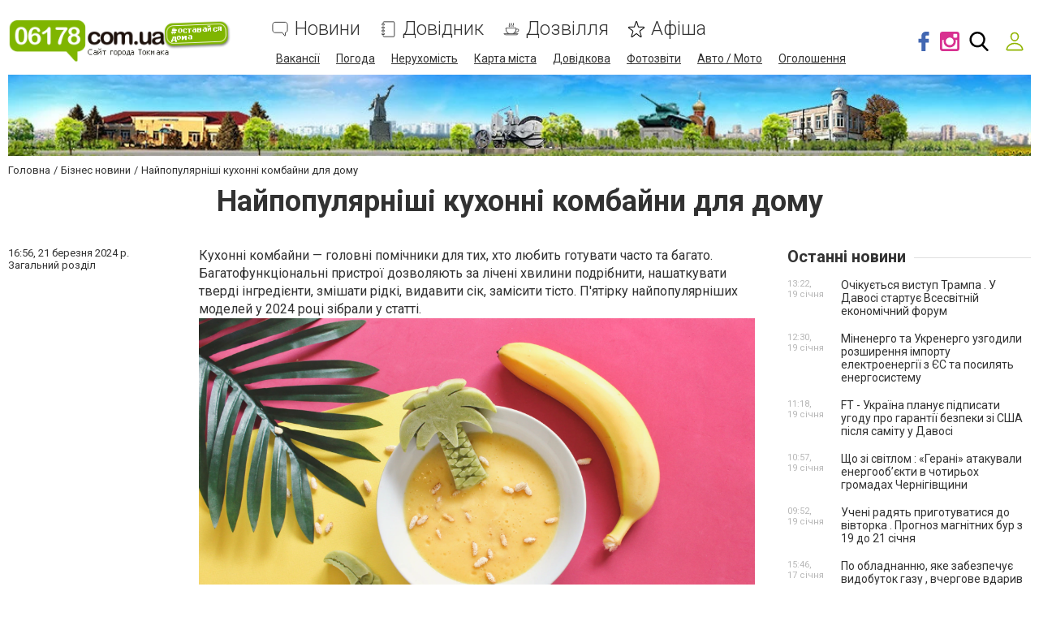

--- FILE ---
content_type: text/html; charset=utf-8
request_url: https://www.google.com/recaptcha/api2/anchor?ar=1&k=6LehghwUAAAAAOdQ7dEBcQKNSgtm12m83Avf_thR&co=aHR0cHM6Ly93d3cuMDYxNzguY29tLnVhOjQ0Mw..&hl=uk&v=PoyoqOPhxBO7pBk68S4YbpHZ&size=invisible&badge=inline&anchor-ms=20000&execute-ms=30000&cb=dwo8jutlh6je
body_size: 50416
content:
<!DOCTYPE HTML><html dir="ltr" lang="uk"><head><meta http-equiv="Content-Type" content="text/html; charset=UTF-8">
<meta http-equiv="X-UA-Compatible" content="IE=edge">
<title>reCAPTCHA</title>
<style type="text/css">
/* cyrillic-ext */
@font-face {
  font-family: 'Roboto';
  font-style: normal;
  font-weight: 400;
  font-stretch: 100%;
  src: url(//fonts.gstatic.com/s/roboto/v48/KFO7CnqEu92Fr1ME7kSn66aGLdTylUAMa3GUBHMdazTgWw.woff2) format('woff2');
  unicode-range: U+0460-052F, U+1C80-1C8A, U+20B4, U+2DE0-2DFF, U+A640-A69F, U+FE2E-FE2F;
}
/* cyrillic */
@font-face {
  font-family: 'Roboto';
  font-style: normal;
  font-weight: 400;
  font-stretch: 100%;
  src: url(//fonts.gstatic.com/s/roboto/v48/KFO7CnqEu92Fr1ME7kSn66aGLdTylUAMa3iUBHMdazTgWw.woff2) format('woff2');
  unicode-range: U+0301, U+0400-045F, U+0490-0491, U+04B0-04B1, U+2116;
}
/* greek-ext */
@font-face {
  font-family: 'Roboto';
  font-style: normal;
  font-weight: 400;
  font-stretch: 100%;
  src: url(//fonts.gstatic.com/s/roboto/v48/KFO7CnqEu92Fr1ME7kSn66aGLdTylUAMa3CUBHMdazTgWw.woff2) format('woff2');
  unicode-range: U+1F00-1FFF;
}
/* greek */
@font-face {
  font-family: 'Roboto';
  font-style: normal;
  font-weight: 400;
  font-stretch: 100%;
  src: url(//fonts.gstatic.com/s/roboto/v48/KFO7CnqEu92Fr1ME7kSn66aGLdTylUAMa3-UBHMdazTgWw.woff2) format('woff2');
  unicode-range: U+0370-0377, U+037A-037F, U+0384-038A, U+038C, U+038E-03A1, U+03A3-03FF;
}
/* math */
@font-face {
  font-family: 'Roboto';
  font-style: normal;
  font-weight: 400;
  font-stretch: 100%;
  src: url(//fonts.gstatic.com/s/roboto/v48/KFO7CnqEu92Fr1ME7kSn66aGLdTylUAMawCUBHMdazTgWw.woff2) format('woff2');
  unicode-range: U+0302-0303, U+0305, U+0307-0308, U+0310, U+0312, U+0315, U+031A, U+0326-0327, U+032C, U+032F-0330, U+0332-0333, U+0338, U+033A, U+0346, U+034D, U+0391-03A1, U+03A3-03A9, U+03B1-03C9, U+03D1, U+03D5-03D6, U+03F0-03F1, U+03F4-03F5, U+2016-2017, U+2034-2038, U+203C, U+2040, U+2043, U+2047, U+2050, U+2057, U+205F, U+2070-2071, U+2074-208E, U+2090-209C, U+20D0-20DC, U+20E1, U+20E5-20EF, U+2100-2112, U+2114-2115, U+2117-2121, U+2123-214F, U+2190, U+2192, U+2194-21AE, U+21B0-21E5, U+21F1-21F2, U+21F4-2211, U+2213-2214, U+2216-22FF, U+2308-230B, U+2310, U+2319, U+231C-2321, U+2336-237A, U+237C, U+2395, U+239B-23B7, U+23D0, U+23DC-23E1, U+2474-2475, U+25AF, U+25B3, U+25B7, U+25BD, U+25C1, U+25CA, U+25CC, U+25FB, U+266D-266F, U+27C0-27FF, U+2900-2AFF, U+2B0E-2B11, U+2B30-2B4C, U+2BFE, U+3030, U+FF5B, U+FF5D, U+1D400-1D7FF, U+1EE00-1EEFF;
}
/* symbols */
@font-face {
  font-family: 'Roboto';
  font-style: normal;
  font-weight: 400;
  font-stretch: 100%;
  src: url(//fonts.gstatic.com/s/roboto/v48/KFO7CnqEu92Fr1ME7kSn66aGLdTylUAMaxKUBHMdazTgWw.woff2) format('woff2');
  unicode-range: U+0001-000C, U+000E-001F, U+007F-009F, U+20DD-20E0, U+20E2-20E4, U+2150-218F, U+2190, U+2192, U+2194-2199, U+21AF, U+21E6-21F0, U+21F3, U+2218-2219, U+2299, U+22C4-22C6, U+2300-243F, U+2440-244A, U+2460-24FF, U+25A0-27BF, U+2800-28FF, U+2921-2922, U+2981, U+29BF, U+29EB, U+2B00-2BFF, U+4DC0-4DFF, U+FFF9-FFFB, U+10140-1018E, U+10190-1019C, U+101A0, U+101D0-101FD, U+102E0-102FB, U+10E60-10E7E, U+1D2C0-1D2D3, U+1D2E0-1D37F, U+1F000-1F0FF, U+1F100-1F1AD, U+1F1E6-1F1FF, U+1F30D-1F30F, U+1F315, U+1F31C, U+1F31E, U+1F320-1F32C, U+1F336, U+1F378, U+1F37D, U+1F382, U+1F393-1F39F, U+1F3A7-1F3A8, U+1F3AC-1F3AF, U+1F3C2, U+1F3C4-1F3C6, U+1F3CA-1F3CE, U+1F3D4-1F3E0, U+1F3ED, U+1F3F1-1F3F3, U+1F3F5-1F3F7, U+1F408, U+1F415, U+1F41F, U+1F426, U+1F43F, U+1F441-1F442, U+1F444, U+1F446-1F449, U+1F44C-1F44E, U+1F453, U+1F46A, U+1F47D, U+1F4A3, U+1F4B0, U+1F4B3, U+1F4B9, U+1F4BB, U+1F4BF, U+1F4C8-1F4CB, U+1F4D6, U+1F4DA, U+1F4DF, U+1F4E3-1F4E6, U+1F4EA-1F4ED, U+1F4F7, U+1F4F9-1F4FB, U+1F4FD-1F4FE, U+1F503, U+1F507-1F50B, U+1F50D, U+1F512-1F513, U+1F53E-1F54A, U+1F54F-1F5FA, U+1F610, U+1F650-1F67F, U+1F687, U+1F68D, U+1F691, U+1F694, U+1F698, U+1F6AD, U+1F6B2, U+1F6B9-1F6BA, U+1F6BC, U+1F6C6-1F6CF, U+1F6D3-1F6D7, U+1F6E0-1F6EA, U+1F6F0-1F6F3, U+1F6F7-1F6FC, U+1F700-1F7FF, U+1F800-1F80B, U+1F810-1F847, U+1F850-1F859, U+1F860-1F887, U+1F890-1F8AD, U+1F8B0-1F8BB, U+1F8C0-1F8C1, U+1F900-1F90B, U+1F93B, U+1F946, U+1F984, U+1F996, U+1F9E9, U+1FA00-1FA6F, U+1FA70-1FA7C, U+1FA80-1FA89, U+1FA8F-1FAC6, U+1FACE-1FADC, U+1FADF-1FAE9, U+1FAF0-1FAF8, U+1FB00-1FBFF;
}
/* vietnamese */
@font-face {
  font-family: 'Roboto';
  font-style: normal;
  font-weight: 400;
  font-stretch: 100%;
  src: url(//fonts.gstatic.com/s/roboto/v48/KFO7CnqEu92Fr1ME7kSn66aGLdTylUAMa3OUBHMdazTgWw.woff2) format('woff2');
  unicode-range: U+0102-0103, U+0110-0111, U+0128-0129, U+0168-0169, U+01A0-01A1, U+01AF-01B0, U+0300-0301, U+0303-0304, U+0308-0309, U+0323, U+0329, U+1EA0-1EF9, U+20AB;
}
/* latin-ext */
@font-face {
  font-family: 'Roboto';
  font-style: normal;
  font-weight: 400;
  font-stretch: 100%;
  src: url(//fonts.gstatic.com/s/roboto/v48/KFO7CnqEu92Fr1ME7kSn66aGLdTylUAMa3KUBHMdazTgWw.woff2) format('woff2');
  unicode-range: U+0100-02BA, U+02BD-02C5, U+02C7-02CC, U+02CE-02D7, U+02DD-02FF, U+0304, U+0308, U+0329, U+1D00-1DBF, U+1E00-1E9F, U+1EF2-1EFF, U+2020, U+20A0-20AB, U+20AD-20C0, U+2113, U+2C60-2C7F, U+A720-A7FF;
}
/* latin */
@font-face {
  font-family: 'Roboto';
  font-style: normal;
  font-weight: 400;
  font-stretch: 100%;
  src: url(//fonts.gstatic.com/s/roboto/v48/KFO7CnqEu92Fr1ME7kSn66aGLdTylUAMa3yUBHMdazQ.woff2) format('woff2');
  unicode-range: U+0000-00FF, U+0131, U+0152-0153, U+02BB-02BC, U+02C6, U+02DA, U+02DC, U+0304, U+0308, U+0329, U+2000-206F, U+20AC, U+2122, U+2191, U+2193, U+2212, U+2215, U+FEFF, U+FFFD;
}
/* cyrillic-ext */
@font-face {
  font-family: 'Roboto';
  font-style: normal;
  font-weight: 500;
  font-stretch: 100%;
  src: url(//fonts.gstatic.com/s/roboto/v48/KFO7CnqEu92Fr1ME7kSn66aGLdTylUAMa3GUBHMdazTgWw.woff2) format('woff2');
  unicode-range: U+0460-052F, U+1C80-1C8A, U+20B4, U+2DE0-2DFF, U+A640-A69F, U+FE2E-FE2F;
}
/* cyrillic */
@font-face {
  font-family: 'Roboto';
  font-style: normal;
  font-weight: 500;
  font-stretch: 100%;
  src: url(//fonts.gstatic.com/s/roboto/v48/KFO7CnqEu92Fr1ME7kSn66aGLdTylUAMa3iUBHMdazTgWw.woff2) format('woff2');
  unicode-range: U+0301, U+0400-045F, U+0490-0491, U+04B0-04B1, U+2116;
}
/* greek-ext */
@font-face {
  font-family: 'Roboto';
  font-style: normal;
  font-weight: 500;
  font-stretch: 100%;
  src: url(//fonts.gstatic.com/s/roboto/v48/KFO7CnqEu92Fr1ME7kSn66aGLdTylUAMa3CUBHMdazTgWw.woff2) format('woff2');
  unicode-range: U+1F00-1FFF;
}
/* greek */
@font-face {
  font-family: 'Roboto';
  font-style: normal;
  font-weight: 500;
  font-stretch: 100%;
  src: url(//fonts.gstatic.com/s/roboto/v48/KFO7CnqEu92Fr1ME7kSn66aGLdTylUAMa3-UBHMdazTgWw.woff2) format('woff2');
  unicode-range: U+0370-0377, U+037A-037F, U+0384-038A, U+038C, U+038E-03A1, U+03A3-03FF;
}
/* math */
@font-face {
  font-family: 'Roboto';
  font-style: normal;
  font-weight: 500;
  font-stretch: 100%;
  src: url(//fonts.gstatic.com/s/roboto/v48/KFO7CnqEu92Fr1ME7kSn66aGLdTylUAMawCUBHMdazTgWw.woff2) format('woff2');
  unicode-range: U+0302-0303, U+0305, U+0307-0308, U+0310, U+0312, U+0315, U+031A, U+0326-0327, U+032C, U+032F-0330, U+0332-0333, U+0338, U+033A, U+0346, U+034D, U+0391-03A1, U+03A3-03A9, U+03B1-03C9, U+03D1, U+03D5-03D6, U+03F0-03F1, U+03F4-03F5, U+2016-2017, U+2034-2038, U+203C, U+2040, U+2043, U+2047, U+2050, U+2057, U+205F, U+2070-2071, U+2074-208E, U+2090-209C, U+20D0-20DC, U+20E1, U+20E5-20EF, U+2100-2112, U+2114-2115, U+2117-2121, U+2123-214F, U+2190, U+2192, U+2194-21AE, U+21B0-21E5, U+21F1-21F2, U+21F4-2211, U+2213-2214, U+2216-22FF, U+2308-230B, U+2310, U+2319, U+231C-2321, U+2336-237A, U+237C, U+2395, U+239B-23B7, U+23D0, U+23DC-23E1, U+2474-2475, U+25AF, U+25B3, U+25B7, U+25BD, U+25C1, U+25CA, U+25CC, U+25FB, U+266D-266F, U+27C0-27FF, U+2900-2AFF, U+2B0E-2B11, U+2B30-2B4C, U+2BFE, U+3030, U+FF5B, U+FF5D, U+1D400-1D7FF, U+1EE00-1EEFF;
}
/* symbols */
@font-face {
  font-family: 'Roboto';
  font-style: normal;
  font-weight: 500;
  font-stretch: 100%;
  src: url(//fonts.gstatic.com/s/roboto/v48/KFO7CnqEu92Fr1ME7kSn66aGLdTylUAMaxKUBHMdazTgWw.woff2) format('woff2');
  unicode-range: U+0001-000C, U+000E-001F, U+007F-009F, U+20DD-20E0, U+20E2-20E4, U+2150-218F, U+2190, U+2192, U+2194-2199, U+21AF, U+21E6-21F0, U+21F3, U+2218-2219, U+2299, U+22C4-22C6, U+2300-243F, U+2440-244A, U+2460-24FF, U+25A0-27BF, U+2800-28FF, U+2921-2922, U+2981, U+29BF, U+29EB, U+2B00-2BFF, U+4DC0-4DFF, U+FFF9-FFFB, U+10140-1018E, U+10190-1019C, U+101A0, U+101D0-101FD, U+102E0-102FB, U+10E60-10E7E, U+1D2C0-1D2D3, U+1D2E0-1D37F, U+1F000-1F0FF, U+1F100-1F1AD, U+1F1E6-1F1FF, U+1F30D-1F30F, U+1F315, U+1F31C, U+1F31E, U+1F320-1F32C, U+1F336, U+1F378, U+1F37D, U+1F382, U+1F393-1F39F, U+1F3A7-1F3A8, U+1F3AC-1F3AF, U+1F3C2, U+1F3C4-1F3C6, U+1F3CA-1F3CE, U+1F3D4-1F3E0, U+1F3ED, U+1F3F1-1F3F3, U+1F3F5-1F3F7, U+1F408, U+1F415, U+1F41F, U+1F426, U+1F43F, U+1F441-1F442, U+1F444, U+1F446-1F449, U+1F44C-1F44E, U+1F453, U+1F46A, U+1F47D, U+1F4A3, U+1F4B0, U+1F4B3, U+1F4B9, U+1F4BB, U+1F4BF, U+1F4C8-1F4CB, U+1F4D6, U+1F4DA, U+1F4DF, U+1F4E3-1F4E6, U+1F4EA-1F4ED, U+1F4F7, U+1F4F9-1F4FB, U+1F4FD-1F4FE, U+1F503, U+1F507-1F50B, U+1F50D, U+1F512-1F513, U+1F53E-1F54A, U+1F54F-1F5FA, U+1F610, U+1F650-1F67F, U+1F687, U+1F68D, U+1F691, U+1F694, U+1F698, U+1F6AD, U+1F6B2, U+1F6B9-1F6BA, U+1F6BC, U+1F6C6-1F6CF, U+1F6D3-1F6D7, U+1F6E0-1F6EA, U+1F6F0-1F6F3, U+1F6F7-1F6FC, U+1F700-1F7FF, U+1F800-1F80B, U+1F810-1F847, U+1F850-1F859, U+1F860-1F887, U+1F890-1F8AD, U+1F8B0-1F8BB, U+1F8C0-1F8C1, U+1F900-1F90B, U+1F93B, U+1F946, U+1F984, U+1F996, U+1F9E9, U+1FA00-1FA6F, U+1FA70-1FA7C, U+1FA80-1FA89, U+1FA8F-1FAC6, U+1FACE-1FADC, U+1FADF-1FAE9, U+1FAF0-1FAF8, U+1FB00-1FBFF;
}
/* vietnamese */
@font-face {
  font-family: 'Roboto';
  font-style: normal;
  font-weight: 500;
  font-stretch: 100%;
  src: url(//fonts.gstatic.com/s/roboto/v48/KFO7CnqEu92Fr1ME7kSn66aGLdTylUAMa3OUBHMdazTgWw.woff2) format('woff2');
  unicode-range: U+0102-0103, U+0110-0111, U+0128-0129, U+0168-0169, U+01A0-01A1, U+01AF-01B0, U+0300-0301, U+0303-0304, U+0308-0309, U+0323, U+0329, U+1EA0-1EF9, U+20AB;
}
/* latin-ext */
@font-face {
  font-family: 'Roboto';
  font-style: normal;
  font-weight: 500;
  font-stretch: 100%;
  src: url(//fonts.gstatic.com/s/roboto/v48/KFO7CnqEu92Fr1ME7kSn66aGLdTylUAMa3KUBHMdazTgWw.woff2) format('woff2');
  unicode-range: U+0100-02BA, U+02BD-02C5, U+02C7-02CC, U+02CE-02D7, U+02DD-02FF, U+0304, U+0308, U+0329, U+1D00-1DBF, U+1E00-1E9F, U+1EF2-1EFF, U+2020, U+20A0-20AB, U+20AD-20C0, U+2113, U+2C60-2C7F, U+A720-A7FF;
}
/* latin */
@font-face {
  font-family: 'Roboto';
  font-style: normal;
  font-weight: 500;
  font-stretch: 100%;
  src: url(//fonts.gstatic.com/s/roboto/v48/KFO7CnqEu92Fr1ME7kSn66aGLdTylUAMa3yUBHMdazQ.woff2) format('woff2');
  unicode-range: U+0000-00FF, U+0131, U+0152-0153, U+02BB-02BC, U+02C6, U+02DA, U+02DC, U+0304, U+0308, U+0329, U+2000-206F, U+20AC, U+2122, U+2191, U+2193, U+2212, U+2215, U+FEFF, U+FFFD;
}
/* cyrillic-ext */
@font-face {
  font-family: 'Roboto';
  font-style: normal;
  font-weight: 900;
  font-stretch: 100%;
  src: url(//fonts.gstatic.com/s/roboto/v48/KFO7CnqEu92Fr1ME7kSn66aGLdTylUAMa3GUBHMdazTgWw.woff2) format('woff2');
  unicode-range: U+0460-052F, U+1C80-1C8A, U+20B4, U+2DE0-2DFF, U+A640-A69F, U+FE2E-FE2F;
}
/* cyrillic */
@font-face {
  font-family: 'Roboto';
  font-style: normal;
  font-weight: 900;
  font-stretch: 100%;
  src: url(//fonts.gstatic.com/s/roboto/v48/KFO7CnqEu92Fr1ME7kSn66aGLdTylUAMa3iUBHMdazTgWw.woff2) format('woff2');
  unicode-range: U+0301, U+0400-045F, U+0490-0491, U+04B0-04B1, U+2116;
}
/* greek-ext */
@font-face {
  font-family: 'Roboto';
  font-style: normal;
  font-weight: 900;
  font-stretch: 100%;
  src: url(//fonts.gstatic.com/s/roboto/v48/KFO7CnqEu92Fr1ME7kSn66aGLdTylUAMa3CUBHMdazTgWw.woff2) format('woff2');
  unicode-range: U+1F00-1FFF;
}
/* greek */
@font-face {
  font-family: 'Roboto';
  font-style: normal;
  font-weight: 900;
  font-stretch: 100%;
  src: url(//fonts.gstatic.com/s/roboto/v48/KFO7CnqEu92Fr1ME7kSn66aGLdTylUAMa3-UBHMdazTgWw.woff2) format('woff2');
  unicode-range: U+0370-0377, U+037A-037F, U+0384-038A, U+038C, U+038E-03A1, U+03A3-03FF;
}
/* math */
@font-face {
  font-family: 'Roboto';
  font-style: normal;
  font-weight: 900;
  font-stretch: 100%;
  src: url(//fonts.gstatic.com/s/roboto/v48/KFO7CnqEu92Fr1ME7kSn66aGLdTylUAMawCUBHMdazTgWw.woff2) format('woff2');
  unicode-range: U+0302-0303, U+0305, U+0307-0308, U+0310, U+0312, U+0315, U+031A, U+0326-0327, U+032C, U+032F-0330, U+0332-0333, U+0338, U+033A, U+0346, U+034D, U+0391-03A1, U+03A3-03A9, U+03B1-03C9, U+03D1, U+03D5-03D6, U+03F0-03F1, U+03F4-03F5, U+2016-2017, U+2034-2038, U+203C, U+2040, U+2043, U+2047, U+2050, U+2057, U+205F, U+2070-2071, U+2074-208E, U+2090-209C, U+20D0-20DC, U+20E1, U+20E5-20EF, U+2100-2112, U+2114-2115, U+2117-2121, U+2123-214F, U+2190, U+2192, U+2194-21AE, U+21B0-21E5, U+21F1-21F2, U+21F4-2211, U+2213-2214, U+2216-22FF, U+2308-230B, U+2310, U+2319, U+231C-2321, U+2336-237A, U+237C, U+2395, U+239B-23B7, U+23D0, U+23DC-23E1, U+2474-2475, U+25AF, U+25B3, U+25B7, U+25BD, U+25C1, U+25CA, U+25CC, U+25FB, U+266D-266F, U+27C0-27FF, U+2900-2AFF, U+2B0E-2B11, U+2B30-2B4C, U+2BFE, U+3030, U+FF5B, U+FF5D, U+1D400-1D7FF, U+1EE00-1EEFF;
}
/* symbols */
@font-face {
  font-family: 'Roboto';
  font-style: normal;
  font-weight: 900;
  font-stretch: 100%;
  src: url(//fonts.gstatic.com/s/roboto/v48/KFO7CnqEu92Fr1ME7kSn66aGLdTylUAMaxKUBHMdazTgWw.woff2) format('woff2');
  unicode-range: U+0001-000C, U+000E-001F, U+007F-009F, U+20DD-20E0, U+20E2-20E4, U+2150-218F, U+2190, U+2192, U+2194-2199, U+21AF, U+21E6-21F0, U+21F3, U+2218-2219, U+2299, U+22C4-22C6, U+2300-243F, U+2440-244A, U+2460-24FF, U+25A0-27BF, U+2800-28FF, U+2921-2922, U+2981, U+29BF, U+29EB, U+2B00-2BFF, U+4DC0-4DFF, U+FFF9-FFFB, U+10140-1018E, U+10190-1019C, U+101A0, U+101D0-101FD, U+102E0-102FB, U+10E60-10E7E, U+1D2C0-1D2D3, U+1D2E0-1D37F, U+1F000-1F0FF, U+1F100-1F1AD, U+1F1E6-1F1FF, U+1F30D-1F30F, U+1F315, U+1F31C, U+1F31E, U+1F320-1F32C, U+1F336, U+1F378, U+1F37D, U+1F382, U+1F393-1F39F, U+1F3A7-1F3A8, U+1F3AC-1F3AF, U+1F3C2, U+1F3C4-1F3C6, U+1F3CA-1F3CE, U+1F3D4-1F3E0, U+1F3ED, U+1F3F1-1F3F3, U+1F3F5-1F3F7, U+1F408, U+1F415, U+1F41F, U+1F426, U+1F43F, U+1F441-1F442, U+1F444, U+1F446-1F449, U+1F44C-1F44E, U+1F453, U+1F46A, U+1F47D, U+1F4A3, U+1F4B0, U+1F4B3, U+1F4B9, U+1F4BB, U+1F4BF, U+1F4C8-1F4CB, U+1F4D6, U+1F4DA, U+1F4DF, U+1F4E3-1F4E6, U+1F4EA-1F4ED, U+1F4F7, U+1F4F9-1F4FB, U+1F4FD-1F4FE, U+1F503, U+1F507-1F50B, U+1F50D, U+1F512-1F513, U+1F53E-1F54A, U+1F54F-1F5FA, U+1F610, U+1F650-1F67F, U+1F687, U+1F68D, U+1F691, U+1F694, U+1F698, U+1F6AD, U+1F6B2, U+1F6B9-1F6BA, U+1F6BC, U+1F6C6-1F6CF, U+1F6D3-1F6D7, U+1F6E0-1F6EA, U+1F6F0-1F6F3, U+1F6F7-1F6FC, U+1F700-1F7FF, U+1F800-1F80B, U+1F810-1F847, U+1F850-1F859, U+1F860-1F887, U+1F890-1F8AD, U+1F8B0-1F8BB, U+1F8C0-1F8C1, U+1F900-1F90B, U+1F93B, U+1F946, U+1F984, U+1F996, U+1F9E9, U+1FA00-1FA6F, U+1FA70-1FA7C, U+1FA80-1FA89, U+1FA8F-1FAC6, U+1FACE-1FADC, U+1FADF-1FAE9, U+1FAF0-1FAF8, U+1FB00-1FBFF;
}
/* vietnamese */
@font-face {
  font-family: 'Roboto';
  font-style: normal;
  font-weight: 900;
  font-stretch: 100%;
  src: url(//fonts.gstatic.com/s/roboto/v48/KFO7CnqEu92Fr1ME7kSn66aGLdTylUAMa3OUBHMdazTgWw.woff2) format('woff2');
  unicode-range: U+0102-0103, U+0110-0111, U+0128-0129, U+0168-0169, U+01A0-01A1, U+01AF-01B0, U+0300-0301, U+0303-0304, U+0308-0309, U+0323, U+0329, U+1EA0-1EF9, U+20AB;
}
/* latin-ext */
@font-face {
  font-family: 'Roboto';
  font-style: normal;
  font-weight: 900;
  font-stretch: 100%;
  src: url(//fonts.gstatic.com/s/roboto/v48/KFO7CnqEu92Fr1ME7kSn66aGLdTylUAMa3KUBHMdazTgWw.woff2) format('woff2');
  unicode-range: U+0100-02BA, U+02BD-02C5, U+02C7-02CC, U+02CE-02D7, U+02DD-02FF, U+0304, U+0308, U+0329, U+1D00-1DBF, U+1E00-1E9F, U+1EF2-1EFF, U+2020, U+20A0-20AB, U+20AD-20C0, U+2113, U+2C60-2C7F, U+A720-A7FF;
}
/* latin */
@font-face {
  font-family: 'Roboto';
  font-style: normal;
  font-weight: 900;
  font-stretch: 100%;
  src: url(//fonts.gstatic.com/s/roboto/v48/KFO7CnqEu92Fr1ME7kSn66aGLdTylUAMa3yUBHMdazQ.woff2) format('woff2');
  unicode-range: U+0000-00FF, U+0131, U+0152-0153, U+02BB-02BC, U+02C6, U+02DA, U+02DC, U+0304, U+0308, U+0329, U+2000-206F, U+20AC, U+2122, U+2191, U+2193, U+2212, U+2215, U+FEFF, U+FFFD;
}

</style>
<link rel="stylesheet" type="text/css" href="https://www.gstatic.com/recaptcha/releases/PoyoqOPhxBO7pBk68S4YbpHZ/styles__ltr.css">
<script nonce="qwQpigtHXxPtDV7aSYB7Sw" type="text/javascript">window['__recaptcha_api'] = 'https://www.google.com/recaptcha/api2/';</script>
<script type="text/javascript" src="https://www.gstatic.com/recaptcha/releases/PoyoqOPhxBO7pBk68S4YbpHZ/recaptcha__uk.js" nonce="qwQpigtHXxPtDV7aSYB7Sw">
      
    </script></head>
<body><div id="rc-anchor-alert" class="rc-anchor-alert"></div>
<input type="hidden" id="recaptcha-token" value="[base64]">
<script type="text/javascript" nonce="qwQpigtHXxPtDV7aSYB7Sw">
      recaptcha.anchor.Main.init("[\x22ainput\x22,[\x22bgdata\x22,\x22\x22,\[base64]/[base64]/MjU1Ong/[base64]/[base64]/[base64]/[base64]/[base64]/[base64]/[base64]/[base64]/[base64]/[base64]/[base64]/[base64]/[base64]/[base64]/[base64]\\u003d\x22,\[base64]\x22,\x22YsOzwq1Ef3ZHw7tRF3LDoMOaw57Do8OZFGDCgDbChUvDgcO8woAoQDXDvMOkw7hDw73DoGw8DsKNw6kODzPCtWZgwp7DpMOfG8KjRcKBw6Y+bcO0w5/Dh8OWw6ZIQMOMw5TDvyx8WMKnwp/CrErCusKia2duVMOdNsKew7lrHsKpwqovRVoRw783wqcPw5/CkSbDn8KDLFcKw5IHw5Imwqg3w4JxEMK0bsKKY8OPwqsKw781wpLDkEpUwqlfw5zCrwTCqBM/cT9LwpVSGsKgw6fCn8OOwr3Dm8K0w4EnwoxUw4xuw4Efw6bCkFTCusK+NsK+Vk1/e8KJwoh/T8OuPBpWRMOccQvDkjdTwrtwb8K5METClTfCtsKaMMOjw7vDllLCpTXDviRTZMOUw6LCq19+bHbDgcKKHMKOw6QLw4FXw6XCucKkOGY8J0xeEsKic8O/A8OCYcO5dxlJChpAwqw7GMKuSMKWSMOUwr7DkcOPw5UBwpTCmzwXw4YTw7HCuMKqQ8KjOkIZwqzCkCMnUWR8RSYVw49lQMOCw4TDvBPDskvCn2sNNcOgD8Kkw4TDt8KdcyrDqsK+dyXDpsO7McOlKwoZYsO1wqTDhMKFwp/CilXDlcOyOcKhw7nDlcKdSsOZPsKCw4B7Nkcww4zCv3XCjsOlZmLDuEvCkEoYw4jDjxlkBcKgwrjChmTChjpNw5g0wofCohTCnDbDoHDDicK6I8Otw6plW8OWHHzDksKNw6DDmF4PGcOkwq/[base64]/CuFtBLMKPN8K/wpNgLTvCqRMRw58BM8OswpV9MlHDrcO1wrQfaFoewrfCuXwcFVktwpVPdcKNfsKLEVZwf8OFDQnDg1bCixJ3OSRwWcOpw5bCgBhNw4wOXmwAwoghR2vCiVfCvMOkQWN/QsOlEMOkwqkUw7nCnMKEUjJCw6jCqW9VwqkoBMO+XDlkTSIMTsKLw6/Ds8K9wqHCvsOMwpl+wrBxcgHDqsKDZXrCgS5PwoB1bcKNw6/[base64]/[base64]/Ck8K+Jk1He3BOw6nDosOrPsOAw5Q2w58QJk5hSMKwcMKYw5rDiMKxG8Kzwp0/woLDgAzDhMOaw5jDqG4jw7I2w7HDnMKEOFo7L8O0FsKIScOzwrpUw5QpDwnDkEsQTMKwwokiwrHDgQfCjCDDmUPCtMO/wpjCkMOYdgw0YcO7w6HDmMOfw6fCk8K7BUrCqHvDp8OvZsKBw5dVwq7CnsO/wp55w75rPQo/[base64]/DhcKMD8KfLsODZcKcwqvCo3PDmMOYw6Niw5gtwrXDrz7CrBMIEsKqw5fChsKTw483YsOlwrrClcOAL1HDjTTDtyjCmwtXbhfDhcOGw5MPI2TCnFp2N3w7wo5ow4XCshdxXcOow6N7YsK/ZiQ2w7YsccK0w54Bwql2D2VDb8O1wrddclHDj8OhAcKqw4V+WcO/w5pTa1TDtgDCmRnDn1fDhDJHw4QXbcOvw4QSw6IjQ1XCscO+LcKqw4/DunXDsClRw5/DpErDvnjCmcOXw4PChw86fFjDnMOLwpBewptQHcK0CWbChMKFwpLDqBUkEFfDsMOCw4hfOXDCi8Ocwodzw7jDgMOQV0dXbsKVw6hbwrfDpsORIMKnw5vCssK7w59uZFNQw4DCnxDCjMKwwrzCgcKOEsOowofCmx1ew5zCpVAOwrnCuFAXwoMowq/DvHkPwp83w6fCjsOrRhPDgmjCuAXCjSgbw7rDuWnDrjbDum/CgcKfw7PCgUkTXMOlwp/DqBhgwpDDqiPDtRvCpMK+TMKVQVrCqMO1w4fDhUzDljkCwrBJwpzDrcKdNcKtd8O/[base64]/Cm0bDiMOiwp7DsMOdw6nCkwJOYCYNe8Kvw7XCoQpXwoBBahbDph3Dh8OywoLCrxzDlgTCjsKIw6DDmsK3w5DDl3g3X8O9UcK1HC/Cig7Do2zDrcOIbRzCiCtuwol4w5jCjcKRBGpewqonw4vCs0jDv3/DnD3DjcOjXiDCrU4+IWcmw6p8w4XCiMOoZBgGw44iSXslZg4OHiPDgMKVwrHDqw7Ct0pPKhZGwrTDq3TDsAfCmsKAB13DksO0SDPCm8KyCx0EVjZYVXhaZxXDuwB1wpdrwrAWDMOEbMKYwobDkwxOd8OwQ2HDtcKKworCncOpwqLDhcO2w4/Dn1HDr8KpGsK2woRpw73CoUPDl3fDpX0cw7dkVMOdMEzDmMKjw4hSQcKCXAbDoxYQw5PDg8O4YcKXwodGGsOswpx3XsKbwrInF8K6YMOsYBwwwpTDnC7CssO+asKPw6jCu8K+wo02w4jCpWzDnMOmw5LDggXDi8Kwwqo0w6PDjE4Ew6lyUSfDtsKAwo/CsjQZdcO4YMO3IgdiMkLDlsKTw4/CucKpw7Z7w5DDmsOybAUrw7LCkWfCqsK4wpgePsKhwo/Dv8KlKl7DqsKKFVPCgT4EworDpzoMwp9OwpAkw78sw5DCnMOAJMKxw498dgh4cMO2w4NAwq0XeCdhBArDkn7Cg0Nfw53DiRBDNVtiw7dBw7nCrsO/BcK8w4PCoMKuBcO8LMK6wpAAw6nCjGZywrt1wrlCO8ONwpPCvsOmaFrCosOFwphcPMObwqPCpcKcL8O3w7NnLxDDvFsAw73Ckj3Ds8OSAMOCPzBbw7zCiAEBwq9HYsKYNB3DrcKlwqA4wqvCpcOHccO1w7ZHLMK1PcKow7E0w4NZwrnCqMOhwrwSw4/CqsKCw7HDhMKBHcKww6QmZ2pkRcKJSFHCoEPCoxDDscOjSHoxw7hNw488wq7CkxBkw7jCosKhwqk4KMOwwrHDrEQdwqdkbmXCv3oNw74TCll2eDLDmQ1uFWcWw6lnw6lHw7/[base64]/[base64]/[base64]/czxDecOTHFpdw7R5wqckw5nDi8OswrkbNzkGwrB+O8OowpzCnHxrChlMw48kCG7DqcKTwoRdwok3wr/DucKWw5sawpUHwrTCucKEw7PCmmnDpcKvbhU2XVllw5VYwrJ4AMOWw6TDjwYgfDjChcKSwpZbw6kNb8Kyw75eWHHCgAV6woAvw4zCjy/DgT5tw4LDoH/CpD/CusOFwrQjNgw/w71/P8KzfsKawrHCt0DCokrCtj/DlsOCwo3DvcKIZMOHV8Opw6lEwoxFJCdPTcO8PcOhwo4rQVhPCnYEPMKOGHd+DSHDl8KSw58/wpEAEx3DicOsQcOzG8KKw4/DrcK2MiR3w6rCrytrwptEEcKsCcKgwo3ChEfCt8O2W8KPwoNpaQnDnsOsw4ZhwpJHw4LCvsKIVcK7RHBZf8Kjw7PCmcKnwqkARMOyw6XCicKLV2Rfd8KSw6kfw7oFUMO/[base64]/[base64]/wpzCjn4xw5DCrcKMVsOwwonDvE0MEAXDo8OWw6DCkcOsITZWZ0kwbcKwwr7Ch8KNw5TCpn/[base64]/CnyBdGjPCh3ENw4x3w7HCtzwdWAUwwrLCsitBRUIxUsOkM8OWwooiw47DhVvDpjluwqzDojEnwpbCtgEWbsKLwqdywpfCnsOBw4zCs8K/[base64]/CoMKWAMObZSdpaMO2Z8OzMH3Dvg1bwqsVwqIDWMOEw6fCk8Kbwp/Ct8Oywo8fwp9KwoTDn2jCiMKYwoPDlzzDo8O3wrEQJsKtC2/DksOXAsKIRcKywobChQzCgcK6cMK0BV0ow6rDlMOGw5AdG8K1w5jCv03CjMKIPsKkw6d8w7XCiMOTwqPCmHIHw4o8w43Co8OqI8KNw7PCocKgfsOpNgl5w4NHwpx7wp7DlyPDsMOvKTYewrbDhsKjCHk+w6bCscOIw6AOwrbDhcO9w6LDk3BkaHXCpQkXwpXDn8O/H23Cr8O7Y8KIMcOJwp7DqBdTwpbCnmEoF3bDiMOrbz9uRh8Mwol/[base64]/Ch1Vfwp7CpMKcbsOhwr/CvAXDosKBwrddAMK1wrLDpMO4ZiNMSsKLw6fCnHIIeEl1w5nDjMKaw4kcIjvCvcKQwrrDvcKywo/DmWxCwqp2w5XDqxzDqsO9aX1IOEEVw6BOIMKhwoh/YijCsMKKwofDgQ0AW8KVe8KKw6cAwrthJcKBSmLDoHVMWsOow48DwoonTCBWwoEUMkjCpDbChMKHw7VqT8O6XhjCuMO3w4HChFjCscO8w53DusOBa8OcfmzCkMO/wqXCsj80Om3DhWHCmybDk8KfZn5BX8KSY8OcNmx5CTEyw7wfZg7CoHlxBF5iIMOPWwDCl8ObwobDjyoYPsO2ST3CgQHDn8Ktf1lewpA2LH/CsFgFw7XDjw7DhsKPXy7CpcONw583AcOwH8KgVE/CkSEkwofDghXCicK6w7TDgsKIfklvwrJ4w5wSLcK4I8O9wq/CoklPw5PDkjZtw7zDmljDtl0Sw40fR8OxFsOswogfcxzDrD0xFsK3O1vCucKVw71jwpFzw7Mnwp/[base64]/w7kjwpYUw61kw5nCvsKJw7jCtzrCpSnCocKTbkcsc3jChMODw7/Cq0DDpzRkei3DisOFbMOaw5dPQsKtw57DqMKwDsK0ZcOYwq8Yw5FDw6VhwpzCv0jDlm0USMOSw5J4w68nKVVAwop4wqvDusKDw67DsUZCQMOaw5zCj0NmwrjDm8OLecO/QirCpwLDng/Ds8KMXRrDtsKpKsO6w4xdWFYzbxbDo8OubAvDv0IWLAleDRbCgVXDucKxMMOWCsKrX13DkjfCpjnDgUlvwr8qA8OqZMOPwpTCuksQbmrCm8OzBTd8w4BIwogew70FRgkOwrwgMlHCn3fCrVsKw4bCuMKVwrxNw5TDhMOBSW0fesKZasOewqF/[base64]/Chj7CrAXDs8Ksw4l9SsKyw7zDqsKeH8KDw4/[base64]/CskvCu8O+w6bDn8KXETzCjsKuZcKQwoDCsh/[base64]/[base64]/CpcOYdMOoLikHWRzDnzEHw5cOwqzDq2jDoDHCl8OUw6fDoi/[base64]/[base64]/w6DClsONEcKxIcOYaV57RgvDtcKpJDvCvMKfw4/[base64]/CuUnDlcOQw7HCvjPDhnvDpx3CqMKrwoTCjMONIMKmw5UCJ8OLTsK/[base64]/ChATCmMK3I3QvRSwpwrzClkzCiF7CqizCqMK+w6kZwpgHw6RRQEJQdTjClFgtwqBIw4IPw7vDn3vCgB3DkcKSTwlqw4jCp8ONw7vDmljCl8KwTsKVw5ZGwrFfRxBDI8Kww7TDg8Kuwp/[base64]/w5zChj0sYGDDvXHDrcOww6bClwHDsi9mNAR+OcOxwrdCwrzCuMK8wp/DngrDuAUow4gSecKww6bDmsKhw47DtR1uwpJFP8KpwqrCmcOXS387wrsJK8OrXcKww7M5OgfDllkYw7bClsKeZnoPd1vDjcKQBcKOwrTDlcKjZcKQw4k1F8OPei3Dl3/DvMKIV8OJw5zChsKewp1mWBcSw6hPax3DgsOqw7tiIi/CvRTCvMK8wqR+WTYlw4fCugEvwrA+JXLDr8OKw5rDgltMw6F4wpjCozXDqgBjw7LDjm/DhsKEwqEJRsKrwpDDl2XCi2nDhsKBwrpud2EFw7UtwogUecOLKcOVwqbCiBzCjGnCvsK9SAJMK8KwwrbCisO1wr7DqcKBejcQYCjCliHDjsKkHiwNZcOyW8Obw6TCmcOIIMKBwrU5fMKxw75gN8OQwqTClC1zwozDksKQZcKiw7kQw5Inw5/[base64]/DnWXDkMOnwrVXw64aOFDCijMAcFzCs2DCu8KVHsOfBsK1wqfCjcKmwrdNNMO8wrxTXErDpsK/AQzCoRplLV/Du8OZw4fDs8Owwrp/[base64]/DtRbDrsKfX8KKw4LCgcK6JwRuwpzCkmLDnxXDtDZkXcO4RVlYE8KPw7TCiMKOXEDCmiLDlQ/CqsKjw5pvwpknX8OTw7fDt8OXw5wkwoQ0IsOFN19hwqgvbUjDqMO+acOIw7rCuFsOOCbDhBDDrcKSw4bCucO6wq7DugsHw5DDgn7ClMOCw4g+wp7Cvx9mXMK6EsKRw4vDv8K9CVPDrzVpw6bDpsOSwrVHwp/[base64]/[base64]/DlHzCszzCriLCv0PDrcOrA0EEw4www4AOFcKGR8KnFQQNFTzChT3DjzTCilTDuG3DlMKPwq5NwrXChsKAEF7DiCjCjsOaDTvCiVjDnMK3w7QRPMKEAmkbw5nClX3DhyjCvsKmY8OBw7TDoBESUH/Cri3DgmPDkBQNQhzCsMOEwqZMw6HDjMK2VRHCmidwL3HDhMKwwqPDq2rDnsOaBgXDp8KcH2Jtw7dXwoTDv8ONMnHCksOuaBcMQ8O5OQHDm0bDscOEED7CrhESUsKXwoXCmMOnbcKXw67DqTVFwp9+woRQEyPDlMK2BsKDwop+MWBfNw5ELMK1ByceYy/[base64]/[base64]/CnMOBcigDaHrDiFFtwobCmMKvbcOresOdw5LDqRjCsF9bw7rDg8KlLC/Dh0olXkTDjUoWPS9HWSrCoGlQw4MKwqwvTiFwwodpNsK+WcKPPsO7wrLCjcKFw7rCo2zCvAt3wrFzw6seNg3Cg1bCg2MNEMOww4cTW1vCvMOveMK/LMKgHsOtOMOfw6/DuULCl1PDlE9kOMKARsOPasO8w4N7eAFPw7kCOjBcHMKjaAFONcOXRBkYw6vCgBAMYBdObsOzwpoEaEDCi8ODM8OwwpXDmhIOWsOvw5c2QsO7fD5pwplAQhzDncOwR8OGwrTDqnrDhAw/w4VxfsKRwpjCh3Abc8KcwpRAJcOhwr54w6vCvsKuFwvCj8KBAmPDnC4ow4w7V8KHbMOoEMOrwq44w43CrwBkw5k+w58cwoUhwqwbB8KPAV8LwpFAwqQPBAXCjMO0w4XDmCYrw59gWsOSw5bDocKifDIow7jCsl3CrwDDsMKxSwUUwqvCj3EHw7jChThbXWrDn8Oewpg/[base64]/ClMOcwow3Q8OkwqfDvwnCn8OjwqvDucO2Ow4VKwfDiWLDhigBL8KZBAHDhMO0w7VVEj0Dwr/[base64]/w7t3HMK+w75sWGVbBCLDqyIqHjB0w5NbTncwSyYLDGY3w7kMw6wTwqAhwrTCoh9Ew5MFw49+QsOTw7UbD8OIOcO+wo1/wqkIdlxswqdrUsKVw4dgw6LDoXZgw7hLSMKudChEwpzCuMOzU8OZwoA5IB82BMKEMEjDlB5zwr/CssO9LlXCmRrCvcO1A8K0TsKEQ8OpwpzChWE5wr9AwrrDnW/[base64]/DiB4YXG9Rw7UDwoN0AVxxHsKewoDCocO+wqnCvR3DqToWEsOfUcOaRsOZw5nCpsO/DjXDkylFIhDDvMOqEsKuDGMtWsOaN3XDi8O0K8K/wojCrMODE8Kkw6nDonjDrhfCtWPCiMOiw5DDmsKUInQOLS9WSU3CtcKdw5nCpsKtwo7DjcO5eMKwLxdkOWMXwrF6JMOnI0DCsMOEwpR2w5jCoH9CwonCqcKMw4rCgj3DkcK4w6vDq8Ovw6FIwpFxCsKNwrrDksKgG8OLa8O3wqnCnsKjPE/CiA3Ds2HCnMOjw75bKkVdHcOHwrkxMsK2wqPDn8OKQDHDvMKRfcOMwrzCkMK+fcK8OxAoXiTCo8OwQcKpSx9Iw5/CoR0dIsOfIBMMwrvDrcOLY1PCqsKfw7ZHH8K9YsOzwohnw7xLYsOHw5szMRlKQQR8VnPCpsKCLsKmH3PDusKqLMKrYFYAwpzDosO0HcOZXh3DhcOrw6YQN8Kgw5B7w4gDURpjaMK9LGHDvifChsOAXsOBIBPDosOqwrRdw507woPDt8KdwpjDmWtZwpEwwop/dMOpJsOYHCsJJ8K1w6LCgCVTbFfDj8ORWzNVJ8KcSD83wqpYSEPDuMKIKcKwUCnDvSvCtFAFbMKIwp4ICRAIPwHCpsOmB3nDj8OXwrZGPMKiwo7Dt8KNa8OPfMKzw5HDp8Kow5TDn0sxw4HCp8OWXcKxXcO1ZMKrBknCr0fDlMOUP8OvFBkTwqBsw6/CulTCujAhGsKVS3vCq3JcwpQUJhvDl2PDtQ/ChFzDt8OfwqjDuMOqwo/DuR/Dk2jDgcKXwqlbN8K0w7Yfw5LCn1VjwoNSOBbDv3vDiMKPwq84An3CnhbDlcKAb2fDv1gHDHskw40sWcKDw5vCjMOBTsKmARh0YT4/wrhSw5rCisO8OnI7QcKqw4cyw7ZSbkkRGVnDrsKdUBU/ZB/DpcOpw4HDgErCqMOiWgVFAyrDisO7KkTCvMO3w5PCjj7DhAYVVMK2w6J0w47DnQIow7LDh05nEsOlw4tnw5pqw7U5OcOMacKMKsOZa8KCwogvwpAIw68kccO1Y8OmJ8Opw67CksKgwpHDnD1Sw6/DnkI4RcOARsKce8KgfcOHLhBZdcOOw7DDj8OPw5fCvcKce3hmI8KXQVdJwr/DtMKFw6nChsKuIcOzDD53ShV0V050bMOqF8K9wobCmsOYwoYLw4vCt8OhwodGR8OXcMOnd8Odw5oGwpHCkcKgwpLDsMOjw7shNEPDoHTCq8OfcVfCpMK+w7PDoyTDo2zCv8KDwo11BcO+UMOjw7vDnC7CqzBcwo/DvcK7F8Orwp7DlMOMw7hkMMKiw5DDmMOic8Kyw5x+LsKONCPDvcK7wonCvRsaw7XDgsKmSmDDu1nDk8KXwpxqw65iFsK3w5c8UMOrYhnCoMKHBxjDtCzDrTtlVsOYQE/[base64]/DnQ7DoMKow5ccdmtze8OKw5jCgsK8YMOaw7h2wp8ww5tnPMKmwpBxw7kHw5hMOsOPST5/UMOzw6ELwrjDvcOFwp0Pw47Drh7DvUHCicOvMiJEK8O8MsKvHhtPw7F/wpYMw4kPwp1zwrjClxzCm8ONOMKPwo1zw4PCgcOueMKtw5zCjytWUybDvx3CuMKHK8KeGcO0OBdzwpBDw6jDtAMgwovDgnNSbcO0dHTCkcOMMMOcTyJSCMOqw7I8w5sdw5fDtRLDmQNMw7wVP13CpsOAwobDrsKhwqgFQBwsw59wwozDlsOZw60lwo0/w5PCimQUwrNJw4MBwoolw4YEwr/DmsKaQDXCp39iw6l6LQM5wp3CjcOMBMKVd23Dq8KWY8Kzwr/DhsOuFcK3w6zCoMKwwqx7w6MFBMKYw6QVwqIpLEN7V1B7WMKLbnLCp8K0M8OtNMKVw68FwrQsShp0ZsORwr/CiHwrAMOZw6LCj8Ouw7jDggsvw6jCv1hKwogMw7Bgw6XDmMKowrgBZMKQBg8xWjHDhBFBw5cHLV9Vwp/Dj8Krw4HDoVgowo3CgMO5FwzCs8ODw5bDi8OMwqjCsWjDnMKXR8OsC8KLwqnCqMK+w5bCocKsw5HCiMKowq5DbSFMwp/DnmvCrSJrRMK3fMKzwrTCqcOGw5UcwrjCgcOHw7MzTCdvFDNOwpFHw5/CnMOhcsKVEy/CuMKJw53DsMOOIcODc8OrNsKISsKESAvDngbChSvDvnDCmcO/F07DlXbDs8KAw44KwrTDnxV8woXCvsOCa8KjSFsNdHAuw6BLcsKZwoHDrmNYMsKrwq9ww6g+D1rCs3F5ZHw9Fh/CultqOSXDgzbCgAdow4rCjkw7w4rCmcKsf0NbwpXCpMK+w7B1w4lewqdtesOqw7/[base64]/Dq0TCk8Kbw71Cw4YCKWoQJMKVwqfClwnCqcOTwpnCh2RIA21lVjbDqFZXw5TDmnZ7wrtANlnCmsKUw7bDhMOsbX/[base64]/[base64]/DhcK4BsOzOGzCiS1Bw6zCqzbDlMK+w5Q9H8KHw67Cvw5pHUHDthdnEW7DpmRow7zCtsOmw7NDYCwIJsOiwqjDg8KaTMKywp1nw7QEccKuwp0JSMKuE00md1ZuwqXCisO8wpPCncO9NycPwqcTU8KUdD/Ci2/CvcKvwpAEK3E0wohow6t2FsOUMcOIw54eVUxNXjPCiMO0QsOrecK1HcO1w7wmwoM6wr/Cl8KHw5AqIyzCscKsw4xTDVrDo8KEw4DCncOqwqhHwqNIRnzDugXCtDvCu8KEwo3CvAxaK8KmwrrDiUBKFW/CgRYjwo1mKMK0AXpRMyvDilZYwpUew4/DqwvDuUAGwpVEPUvCrmbDisO2w61QRSTCkcKaw6/[base64]/DnFfDqMOBbBEiw6o/PRk/bsKrfcOmG3fCs3rCjMOcwrAnw5dGcANtw5wEwr/[base64]/[base64]/[base64]/DiwNJTcKTwpTCmMK3wqjCmz0Iw7/[base64]/ChMKCw5wowqDCt8KLU1NGw4YCMsKWXj/[base64]/CrcKVZ8K1S8O7woh1XcORVRw/w43DsmzDsl0awq5Ve1sUw59uw5vCvmvDimwwKHUuw5jCu8KOw6snw4MDMsOgwpsGwpPCmcO0w4TDsC7DsMO+wrnCqhEEEAXCk8ODwqRIesKvwr9wwqnCiXdWw69uEGd5aMKYw6l/[base64]/wrdIGxBYw5TDgH7CnHYWYcOUFVvDu3TDisKMwpPDuRUFw5HCoMKSw5N0b8Kjw7/DkxLDgw3DkR46wrPDqUbDtUonWsOOEcKzwp3DmyLDgznDhcKZwqYrwpxKNcO2w5oAw4QjY8KkwpcNDsOLR195PsOVAcO8UTZAw5gfw6XCiMOEwoFIw6/CjjTDrQVsbyvCtzjDksKSw61/wonDvDfCqj8ewqDCv8Klw4DCugwPwqrDi2DCtcKfTcKyw5HDocK0wr3DimIuwp8dwrHCq8OtB8KswrTCrDIcMAltZMKcwo91TgsAwoZracK2w4nCnMOvAk/DtcOpXMOQf8KeAlcEw5HCssKsVl3Cj8OJDh7Cn8KaQ8K5wpMGWCfDmcK/woTDqMKDaMKPwr9Bw5ZIDxYMH3pNw6jCicOlb2VBN8Oaw5HCgsOswo5pwqHDnUd3P8KWwoFEdEHDr8KAw4XClCjDsB/DmMObw4pzb0B/w5NCwrDDoMOjw7VIw43DlQsTwqnCrcKOD1hxwq9Jw6gmw7o0w70WKsOsw6NFVXUgGEjCtBcRH14+wpvCglp+WWvDqS3Dj8KNKcO5SW3CpWpHNMKuwqrCmTIew5bCiy/[base64]/Cj8OzwrhXw79VwpTDk8O9GMObRjbCk8KjwrUfw65jw5V1wrhiw6QrwrJEw7dnDQJYwqMEOXcyf2rCqUIfw4PDjsO9w4zCmsKfcsO2GcOcw40ewqtNdTvCiR0ZEE0Ew4zDnxAGw7/[base64]/SjDCnMKZwq4UwrjCosKTwoIpwoZzw592D8K/w5Y4bcK8w4kgCG7DtEVvLTfClQHCjgoSw5DClwrDk8OOw5rChmQ1TsKqUGoWb8KnYsOqwo/CksOrw7Myw4bCmsOwTUHDsktEwo7Do3BiYsK4wowFw7nCjXnCq2J3SjwRw7LDj8Oqw5lIwpl5w5/DvMKqRwrDlsOmw6IgwpUCPsOkRzzCnsOowr/[base64]/DksKVw6zCmcKbfBrCn8K7HMKNw6MDf0VhFg/[base64]/Ds8OJwp0Fw4BmW8OGw7tQEMOYQcOMwqXDjA0XwrbClMOUd8KZwqVpWkUuwpkww5XCg8Ovw7jCvTTCv8KnSxLDhcKxw5LDvmVIw5B1wrwxZ8K/w5xRwrzCjxRtH3lCwo/DhHfCvGA2wo8mwqTCvsK/J8KNwpUhw4BwW8OLw6hEwoQWw4PCkHXDjsK2woFROH0yw7RDD17DqHjCkwhpbF46wqFjO35QwqA4J8Oab8KNwrbDrUzDs8KbwrXDjsKVwqEmYy3Csxl3woIoBsOywpzCkmF7AUbCh8KAO8KzMxZrwp3DrlHCuxRIwrkbwqPDhsO3byd/[base64]/DiMKZNz4+dcOFwqTDnyPDocKpPEtAw7Iow5vDgxnDkh9vFsOJw6nCpsOHFEHDncOYbAnDq8ORb33CucOdeW3Dgm0saMKbfMOpwqfCl8Kqwr7CvH3DicKnwqAMaMORwq8pwqLCnHXDrB/[base64]/PsOxw4DDkHHDpxTDiAbCl8Odwr9uCzzDo2/DmMKQfcKVw7sAwrQ8wr7DvsKdwqF+Xj3DkSdFcjsBwrjDmMKlLsOcwpbCsQZuwrcVPyHDlcO0fMOlNMKkSsKRw6TDnE1aw7nCgMKawrdQwoDCiVnDqsKWdsOCwrtzw7LDhHLDhXJbXBvCg8KHw54RQUHCpEbDmMKmfnfDvyURYGrDvjrDkMO5w5w/HG1/[base64]/CncKLcsO7w6oxPSBmw4MwWGdwFzR1MMOyNTHDkcKWdCQdwoAPw7PDqcKdXsOnYGXCkBt5wrA6CiHDrSNCHMKJwrLCijXDiWlzVsKoVy5fw5TCkUgYw4kUEsKywrzCscOxJMOYw7LCoFzDv15/w4ZswrTDpMODwrUgPsOaw4nCnsOWw7JrBMKrV8KjdQHCvT7Ct8Knw7BwFMOLM8K0w6MEKsKEw5XCp3Ygw4bDsDHCnCcICnxewq4AOcKPw6/[base64]/[base64]/NUwAw6zDo8Krw5HChsO2CVLCoDN8UMKaw6cnRcOqw47CjQYow4LClMKCQCBFwos1VcO0IMKmwqdQPG7DsGUGQcKvBgTCqcKEKsKnQnbDsHLDqMOuXxEnw6hFw6bCkw3Dm0vCiW/CisOlwp3CqcKbNcOrw7JHD8OKw40Uwr97TMOhTx7ClAMnwrHDoMKYwrDDqmXCggrCoTBNLMOCf8KiFSPDp8OYwp9nw7x/BiPCkTzCtcKnwrjCtsOYwq3Do8KBwrvCinTDkQw2Ky/CpwBCw6HDs8OaKkwhFCxVw4rCvcOHw5MqcsO3RcOxEksywrTDgMOpwqzCgMKnfBbCh8KJw4J1wqXCmxk3FcKRw6doNy/DssOmTMO0BEzDgUcdUV1mTMO0RMK9wpsoCsOgwpfCsChDw5vCu8OHw5DDucKawrXDqsK1McKSQ8Kjwrt5ecKkwphZM8OgworCq8KyPsOvwrcyG8OswpswwpLCpMK0K8O5X1HDqgMvRcK9w4QKwqgrw7Bdw6ZTwqTCgg5CVsK2W8OmwocbwozDi8OWDMOMaQvDicKow7/CqMKBwrAkEsKtw5DDgTUoF8KtwrQ5dEBVdMKcwr9JG1RKwr0lwrpPwq/[base64]/DgcOtw7DCpsOkw4AowolDwoHCosKzwq7CgMOrwpd2w5XCh0jCpGl+wovDv8Ktw6vCm8O+woHDn8K4Dm3CksOrak4IdsKcL8K7XgjCpcKRw6xSw57CpMOUwr/Dlw95ZsOQAsKzwpjCm8K7dzXCmxNmw4PDksKQwo3Dm8Ktwqciw58GwpXCmsOqw4TDicKIJsOwHSXDt8KoUsKXeBTChMKcNgXDicOdA0jDg8KjTsK9N8OJwrwAw5wswpFTw63DmS3CksOqbMKSw7jCpwLDuAVjDynCvAIbWV3CuTPCkBjCr2/DmMKQwrRkw7rCkMKHwrY8w7Z4ASskw5UgKsO0QsOQFcK7w5U6w6Ebw4/[base64]/CuHzCgEFBwpETwpLClSzDmsK3w5VkORMUa8OCwozCj8Ogw5PDpcOUwrXCqWcCVMOqw7taw4rDs8Kad1RgwonDilEFS8KTw7zCgcOqD8OTwoliEsO9DcKvakd7w6gLAMO+w7TCqwzCgsOgajtJTBkcw5fCvzpWwrDDnzpWQcKYwrR/RMOtw6TDkFnDucO0wofDknpKBijDgcK8FEPDpXhBOhPDncKlwr3ChcOAw7DCvzPCncOHMAPCoMOMwqQEwq/CoVNYw4UZPcK+QsKmwr7DjsK6fAdHw7LDhTA+WxBaT8Klw6pMQcObwoDDg3bDqw5uXcKVAV3CncKswovDtMKTwobDo2N4QgYEbw5VPsKAw493QlLDksK/UsKbWmfChj7Co2fCrMKhw6rDuQzDm8OCw6DCncOoKMKUJcOuOxLCi2weMMKzw6jCkMOxwq/DgsK5w654wp5ww4bDgMKxbcK8wqrCsEvCicKXf27DvcO7wp0dPF/CrcKJIsOTI8KEw7/CvcKDawrCh3LDo8KawpMLwqpzw5tWVWkDKDhcwoHCmDXDlB5cZW0Rw6cteysaHMOjZ0tXw6kIEyEIwo0Ke8KCdsK1fj/ClkzDlMKUw6XDjkfCvMOOHBUvLUbCs8K5w7zDisKuWsOVC8OUw7TCtWvDpcKHHmHCusKhRcORwovDksOPbA/[base64]/DjsOIH1rDjcKaJl3CnGfCvsO7KcO9wpHCu2QIw5XCh8OZw5bCh8KFwoLCqkV5OcOkOXBTw4rCuMKlwoTCscOLwqzDmsKiwrcLw4Z/[base64]/Ck0vDqTvCvALDtT8qP8KTEcKqLWfDpgTDuD4OGcOLwrXChsKow5M/SsOdWMOWwrvCu8OpG2HDksKawrITwpUbw4fCqsK0MErCicKNVMKrw5DDhsK7wpwmwoRiLw/DlsKmUXXCoErCnwxtfGQofcOVwrTCrU9PMAvDoMKmUMKKP8OIDWIPUAARKxfCgkTCk8Kvw5jDh8K/wo1/w5nDpEbDuj/[base64]/[base64]/w75nw4HDtsO5RsKjw5/CtRIUw5EnacKUw6siOyIXw53CucKPJMOGwoccZjzDhMOULMK2wovCgMKhw5VhVcOkwoHCpsKuW8OgWSrDiMOawoXCnRTDqjrCs8KiwqPCl8K3e8O1wpfCm8O/T3vDsk3CoTbDm8OWwp1Fw5vDv3Iiw49Zwo0PIsOdwpTDty/[base64]/CumYFw6Epw5ouw5NFwpjClDjDmigUw5XDmR7Dn8OTejQOwphGwqI7wqwOEcKMw6I0E8KXw7LCn8KyeMKlLiVRw5LDicK5ACwvMX3CqsOow4rChCvCk0LCuMKeOGrDp8ONw7LDth8UbMO7wr0gQy8MfcOmwq/DuhHDqCsQwotSVcKFTztvwrrDvcOfbGQNWSzDgsKQEHTCpRLCnMKDQsOZWyEXwo5NVMKgwoDCrStkL8KlZMKJHRfCncO1wrMsw4/[base64]/[base64]/[base64]/w5E0XsKdw7HCusKiVlUbw48hwqPDgsOuMsOUw6LDj8KzwpdewrrDmcK4w6jDtsOtFhQ7wrRxw6gLGRBBw4BjJcOIHMOywoRgwoxywrLCs8KtwpcjKMK0wqTCvsKMH33DvsK2QhNqw4RnClzClMOWIcOnwrPDncKOwrrDtToOw6TCvcK/woIGw77DpRLDncOew5DCpsKxwqoaPRbDo15cVMK9R8KsccORNsKrSsKow7tcBlbDsMKgVcKFWi9NUMKzw6ZLw4vCmcKcwoFuw6/DucOtw5TDvG1qECFKcWt7BjDDhsObw5HCisOvOwpqUyrDisKAeUgXw4YKXHJ7wqc/aSkLcsKDw6zDsT8NecK1NcOTbsOlw7IEw53Cvjc+w7TCtcOjQ8OYM8KDD8OZwqQSTzbCt3fCoMKaB8OwHVzChmoyNn4nwpwe\x22],null,[\x22conf\x22,null,\x226LehghwUAAAAAOdQ7dEBcQKNSgtm12m83Avf_thR\x22,0,null,null,null,0,[21,125,63,73,95,87,41,43,42,83,102,105,109,121],[1017145,188],0,null,null,null,null,0,null,0,null,700,1,null,0,\[base64]/76lBhnEnQkZnOKMAhnM8xEZ\x22,0,0,null,null,1,null,0,1,null,null,null,0],\x22https://www.06178.com.ua:443\x22,null,[3,1,3],null,null,null,0,3600,[\x22https://www.google.com/intl/uk/policies/privacy/\x22,\x22https://www.google.com/intl/uk/policies/terms/\x22],\x22ZwC9se5Tg+NIUb1hiXqHCwBo03e9QvoyYT7RCtBEi5I\\u003d\x22,0,0,null,1,1768992084336,0,0,[166,148,30,43,159],null,[186,149,42,11,126],\x22RC-4nNiHBHlzWYBgw\x22,null,null,null,null,null,\x220dAFcWeA5Aps0uQLETqqvUgYb8D5Yx0vAsXMcwKzGKqstm27ALbpF2MslXi27KDeeZnveIwA4PswkHrpvo-Zt9mHt2gsJ4G6uuPg\x22,1769074884240]");
    </script></body></html>

--- FILE ---
content_type: text/html; charset=utf-8
request_url: https://www.google.com/recaptcha/api2/anchor?ar=1&k=6LehghwUAAAAAOdQ7dEBcQKNSgtm12m83Avf_thR&co=aHR0cHM6Ly93d3cuMDYxNzguY29tLnVhOjQ0Mw..&hl=uk&v=PoyoqOPhxBO7pBk68S4YbpHZ&size=invisible&badge=inline&anchor-ms=20000&execute-ms=30000&cb=eto8q097m6lw
body_size: 50456
content:
<!DOCTYPE HTML><html dir="ltr" lang="uk"><head><meta http-equiv="Content-Type" content="text/html; charset=UTF-8">
<meta http-equiv="X-UA-Compatible" content="IE=edge">
<title>reCAPTCHA</title>
<style type="text/css">
/* cyrillic-ext */
@font-face {
  font-family: 'Roboto';
  font-style: normal;
  font-weight: 400;
  font-stretch: 100%;
  src: url(//fonts.gstatic.com/s/roboto/v48/KFO7CnqEu92Fr1ME7kSn66aGLdTylUAMa3GUBHMdazTgWw.woff2) format('woff2');
  unicode-range: U+0460-052F, U+1C80-1C8A, U+20B4, U+2DE0-2DFF, U+A640-A69F, U+FE2E-FE2F;
}
/* cyrillic */
@font-face {
  font-family: 'Roboto';
  font-style: normal;
  font-weight: 400;
  font-stretch: 100%;
  src: url(//fonts.gstatic.com/s/roboto/v48/KFO7CnqEu92Fr1ME7kSn66aGLdTylUAMa3iUBHMdazTgWw.woff2) format('woff2');
  unicode-range: U+0301, U+0400-045F, U+0490-0491, U+04B0-04B1, U+2116;
}
/* greek-ext */
@font-face {
  font-family: 'Roboto';
  font-style: normal;
  font-weight: 400;
  font-stretch: 100%;
  src: url(//fonts.gstatic.com/s/roboto/v48/KFO7CnqEu92Fr1ME7kSn66aGLdTylUAMa3CUBHMdazTgWw.woff2) format('woff2');
  unicode-range: U+1F00-1FFF;
}
/* greek */
@font-face {
  font-family: 'Roboto';
  font-style: normal;
  font-weight: 400;
  font-stretch: 100%;
  src: url(//fonts.gstatic.com/s/roboto/v48/KFO7CnqEu92Fr1ME7kSn66aGLdTylUAMa3-UBHMdazTgWw.woff2) format('woff2');
  unicode-range: U+0370-0377, U+037A-037F, U+0384-038A, U+038C, U+038E-03A1, U+03A3-03FF;
}
/* math */
@font-face {
  font-family: 'Roboto';
  font-style: normal;
  font-weight: 400;
  font-stretch: 100%;
  src: url(//fonts.gstatic.com/s/roboto/v48/KFO7CnqEu92Fr1ME7kSn66aGLdTylUAMawCUBHMdazTgWw.woff2) format('woff2');
  unicode-range: U+0302-0303, U+0305, U+0307-0308, U+0310, U+0312, U+0315, U+031A, U+0326-0327, U+032C, U+032F-0330, U+0332-0333, U+0338, U+033A, U+0346, U+034D, U+0391-03A1, U+03A3-03A9, U+03B1-03C9, U+03D1, U+03D5-03D6, U+03F0-03F1, U+03F4-03F5, U+2016-2017, U+2034-2038, U+203C, U+2040, U+2043, U+2047, U+2050, U+2057, U+205F, U+2070-2071, U+2074-208E, U+2090-209C, U+20D0-20DC, U+20E1, U+20E5-20EF, U+2100-2112, U+2114-2115, U+2117-2121, U+2123-214F, U+2190, U+2192, U+2194-21AE, U+21B0-21E5, U+21F1-21F2, U+21F4-2211, U+2213-2214, U+2216-22FF, U+2308-230B, U+2310, U+2319, U+231C-2321, U+2336-237A, U+237C, U+2395, U+239B-23B7, U+23D0, U+23DC-23E1, U+2474-2475, U+25AF, U+25B3, U+25B7, U+25BD, U+25C1, U+25CA, U+25CC, U+25FB, U+266D-266F, U+27C0-27FF, U+2900-2AFF, U+2B0E-2B11, U+2B30-2B4C, U+2BFE, U+3030, U+FF5B, U+FF5D, U+1D400-1D7FF, U+1EE00-1EEFF;
}
/* symbols */
@font-face {
  font-family: 'Roboto';
  font-style: normal;
  font-weight: 400;
  font-stretch: 100%;
  src: url(//fonts.gstatic.com/s/roboto/v48/KFO7CnqEu92Fr1ME7kSn66aGLdTylUAMaxKUBHMdazTgWw.woff2) format('woff2');
  unicode-range: U+0001-000C, U+000E-001F, U+007F-009F, U+20DD-20E0, U+20E2-20E4, U+2150-218F, U+2190, U+2192, U+2194-2199, U+21AF, U+21E6-21F0, U+21F3, U+2218-2219, U+2299, U+22C4-22C6, U+2300-243F, U+2440-244A, U+2460-24FF, U+25A0-27BF, U+2800-28FF, U+2921-2922, U+2981, U+29BF, U+29EB, U+2B00-2BFF, U+4DC0-4DFF, U+FFF9-FFFB, U+10140-1018E, U+10190-1019C, U+101A0, U+101D0-101FD, U+102E0-102FB, U+10E60-10E7E, U+1D2C0-1D2D3, U+1D2E0-1D37F, U+1F000-1F0FF, U+1F100-1F1AD, U+1F1E6-1F1FF, U+1F30D-1F30F, U+1F315, U+1F31C, U+1F31E, U+1F320-1F32C, U+1F336, U+1F378, U+1F37D, U+1F382, U+1F393-1F39F, U+1F3A7-1F3A8, U+1F3AC-1F3AF, U+1F3C2, U+1F3C4-1F3C6, U+1F3CA-1F3CE, U+1F3D4-1F3E0, U+1F3ED, U+1F3F1-1F3F3, U+1F3F5-1F3F7, U+1F408, U+1F415, U+1F41F, U+1F426, U+1F43F, U+1F441-1F442, U+1F444, U+1F446-1F449, U+1F44C-1F44E, U+1F453, U+1F46A, U+1F47D, U+1F4A3, U+1F4B0, U+1F4B3, U+1F4B9, U+1F4BB, U+1F4BF, U+1F4C8-1F4CB, U+1F4D6, U+1F4DA, U+1F4DF, U+1F4E3-1F4E6, U+1F4EA-1F4ED, U+1F4F7, U+1F4F9-1F4FB, U+1F4FD-1F4FE, U+1F503, U+1F507-1F50B, U+1F50D, U+1F512-1F513, U+1F53E-1F54A, U+1F54F-1F5FA, U+1F610, U+1F650-1F67F, U+1F687, U+1F68D, U+1F691, U+1F694, U+1F698, U+1F6AD, U+1F6B2, U+1F6B9-1F6BA, U+1F6BC, U+1F6C6-1F6CF, U+1F6D3-1F6D7, U+1F6E0-1F6EA, U+1F6F0-1F6F3, U+1F6F7-1F6FC, U+1F700-1F7FF, U+1F800-1F80B, U+1F810-1F847, U+1F850-1F859, U+1F860-1F887, U+1F890-1F8AD, U+1F8B0-1F8BB, U+1F8C0-1F8C1, U+1F900-1F90B, U+1F93B, U+1F946, U+1F984, U+1F996, U+1F9E9, U+1FA00-1FA6F, U+1FA70-1FA7C, U+1FA80-1FA89, U+1FA8F-1FAC6, U+1FACE-1FADC, U+1FADF-1FAE9, U+1FAF0-1FAF8, U+1FB00-1FBFF;
}
/* vietnamese */
@font-face {
  font-family: 'Roboto';
  font-style: normal;
  font-weight: 400;
  font-stretch: 100%;
  src: url(//fonts.gstatic.com/s/roboto/v48/KFO7CnqEu92Fr1ME7kSn66aGLdTylUAMa3OUBHMdazTgWw.woff2) format('woff2');
  unicode-range: U+0102-0103, U+0110-0111, U+0128-0129, U+0168-0169, U+01A0-01A1, U+01AF-01B0, U+0300-0301, U+0303-0304, U+0308-0309, U+0323, U+0329, U+1EA0-1EF9, U+20AB;
}
/* latin-ext */
@font-face {
  font-family: 'Roboto';
  font-style: normal;
  font-weight: 400;
  font-stretch: 100%;
  src: url(//fonts.gstatic.com/s/roboto/v48/KFO7CnqEu92Fr1ME7kSn66aGLdTylUAMa3KUBHMdazTgWw.woff2) format('woff2');
  unicode-range: U+0100-02BA, U+02BD-02C5, U+02C7-02CC, U+02CE-02D7, U+02DD-02FF, U+0304, U+0308, U+0329, U+1D00-1DBF, U+1E00-1E9F, U+1EF2-1EFF, U+2020, U+20A0-20AB, U+20AD-20C0, U+2113, U+2C60-2C7F, U+A720-A7FF;
}
/* latin */
@font-face {
  font-family: 'Roboto';
  font-style: normal;
  font-weight: 400;
  font-stretch: 100%;
  src: url(//fonts.gstatic.com/s/roboto/v48/KFO7CnqEu92Fr1ME7kSn66aGLdTylUAMa3yUBHMdazQ.woff2) format('woff2');
  unicode-range: U+0000-00FF, U+0131, U+0152-0153, U+02BB-02BC, U+02C6, U+02DA, U+02DC, U+0304, U+0308, U+0329, U+2000-206F, U+20AC, U+2122, U+2191, U+2193, U+2212, U+2215, U+FEFF, U+FFFD;
}
/* cyrillic-ext */
@font-face {
  font-family: 'Roboto';
  font-style: normal;
  font-weight: 500;
  font-stretch: 100%;
  src: url(//fonts.gstatic.com/s/roboto/v48/KFO7CnqEu92Fr1ME7kSn66aGLdTylUAMa3GUBHMdazTgWw.woff2) format('woff2');
  unicode-range: U+0460-052F, U+1C80-1C8A, U+20B4, U+2DE0-2DFF, U+A640-A69F, U+FE2E-FE2F;
}
/* cyrillic */
@font-face {
  font-family: 'Roboto';
  font-style: normal;
  font-weight: 500;
  font-stretch: 100%;
  src: url(//fonts.gstatic.com/s/roboto/v48/KFO7CnqEu92Fr1ME7kSn66aGLdTylUAMa3iUBHMdazTgWw.woff2) format('woff2');
  unicode-range: U+0301, U+0400-045F, U+0490-0491, U+04B0-04B1, U+2116;
}
/* greek-ext */
@font-face {
  font-family: 'Roboto';
  font-style: normal;
  font-weight: 500;
  font-stretch: 100%;
  src: url(//fonts.gstatic.com/s/roboto/v48/KFO7CnqEu92Fr1ME7kSn66aGLdTylUAMa3CUBHMdazTgWw.woff2) format('woff2');
  unicode-range: U+1F00-1FFF;
}
/* greek */
@font-face {
  font-family: 'Roboto';
  font-style: normal;
  font-weight: 500;
  font-stretch: 100%;
  src: url(//fonts.gstatic.com/s/roboto/v48/KFO7CnqEu92Fr1ME7kSn66aGLdTylUAMa3-UBHMdazTgWw.woff2) format('woff2');
  unicode-range: U+0370-0377, U+037A-037F, U+0384-038A, U+038C, U+038E-03A1, U+03A3-03FF;
}
/* math */
@font-face {
  font-family: 'Roboto';
  font-style: normal;
  font-weight: 500;
  font-stretch: 100%;
  src: url(//fonts.gstatic.com/s/roboto/v48/KFO7CnqEu92Fr1ME7kSn66aGLdTylUAMawCUBHMdazTgWw.woff2) format('woff2');
  unicode-range: U+0302-0303, U+0305, U+0307-0308, U+0310, U+0312, U+0315, U+031A, U+0326-0327, U+032C, U+032F-0330, U+0332-0333, U+0338, U+033A, U+0346, U+034D, U+0391-03A1, U+03A3-03A9, U+03B1-03C9, U+03D1, U+03D5-03D6, U+03F0-03F1, U+03F4-03F5, U+2016-2017, U+2034-2038, U+203C, U+2040, U+2043, U+2047, U+2050, U+2057, U+205F, U+2070-2071, U+2074-208E, U+2090-209C, U+20D0-20DC, U+20E1, U+20E5-20EF, U+2100-2112, U+2114-2115, U+2117-2121, U+2123-214F, U+2190, U+2192, U+2194-21AE, U+21B0-21E5, U+21F1-21F2, U+21F4-2211, U+2213-2214, U+2216-22FF, U+2308-230B, U+2310, U+2319, U+231C-2321, U+2336-237A, U+237C, U+2395, U+239B-23B7, U+23D0, U+23DC-23E1, U+2474-2475, U+25AF, U+25B3, U+25B7, U+25BD, U+25C1, U+25CA, U+25CC, U+25FB, U+266D-266F, U+27C0-27FF, U+2900-2AFF, U+2B0E-2B11, U+2B30-2B4C, U+2BFE, U+3030, U+FF5B, U+FF5D, U+1D400-1D7FF, U+1EE00-1EEFF;
}
/* symbols */
@font-face {
  font-family: 'Roboto';
  font-style: normal;
  font-weight: 500;
  font-stretch: 100%;
  src: url(//fonts.gstatic.com/s/roboto/v48/KFO7CnqEu92Fr1ME7kSn66aGLdTylUAMaxKUBHMdazTgWw.woff2) format('woff2');
  unicode-range: U+0001-000C, U+000E-001F, U+007F-009F, U+20DD-20E0, U+20E2-20E4, U+2150-218F, U+2190, U+2192, U+2194-2199, U+21AF, U+21E6-21F0, U+21F3, U+2218-2219, U+2299, U+22C4-22C6, U+2300-243F, U+2440-244A, U+2460-24FF, U+25A0-27BF, U+2800-28FF, U+2921-2922, U+2981, U+29BF, U+29EB, U+2B00-2BFF, U+4DC0-4DFF, U+FFF9-FFFB, U+10140-1018E, U+10190-1019C, U+101A0, U+101D0-101FD, U+102E0-102FB, U+10E60-10E7E, U+1D2C0-1D2D3, U+1D2E0-1D37F, U+1F000-1F0FF, U+1F100-1F1AD, U+1F1E6-1F1FF, U+1F30D-1F30F, U+1F315, U+1F31C, U+1F31E, U+1F320-1F32C, U+1F336, U+1F378, U+1F37D, U+1F382, U+1F393-1F39F, U+1F3A7-1F3A8, U+1F3AC-1F3AF, U+1F3C2, U+1F3C4-1F3C6, U+1F3CA-1F3CE, U+1F3D4-1F3E0, U+1F3ED, U+1F3F1-1F3F3, U+1F3F5-1F3F7, U+1F408, U+1F415, U+1F41F, U+1F426, U+1F43F, U+1F441-1F442, U+1F444, U+1F446-1F449, U+1F44C-1F44E, U+1F453, U+1F46A, U+1F47D, U+1F4A3, U+1F4B0, U+1F4B3, U+1F4B9, U+1F4BB, U+1F4BF, U+1F4C8-1F4CB, U+1F4D6, U+1F4DA, U+1F4DF, U+1F4E3-1F4E6, U+1F4EA-1F4ED, U+1F4F7, U+1F4F9-1F4FB, U+1F4FD-1F4FE, U+1F503, U+1F507-1F50B, U+1F50D, U+1F512-1F513, U+1F53E-1F54A, U+1F54F-1F5FA, U+1F610, U+1F650-1F67F, U+1F687, U+1F68D, U+1F691, U+1F694, U+1F698, U+1F6AD, U+1F6B2, U+1F6B9-1F6BA, U+1F6BC, U+1F6C6-1F6CF, U+1F6D3-1F6D7, U+1F6E0-1F6EA, U+1F6F0-1F6F3, U+1F6F7-1F6FC, U+1F700-1F7FF, U+1F800-1F80B, U+1F810-1F847, U+1F850-1F859, U+1F860-1F887, U+1F890-1F8AD, U+1F8B0-1F8BB, U+1F8C0-1F8C1, U+1F900-1F90B, U+1F93B, U+1F946, U+1F984, U+1F996, U+1F9E9, U+1FA00-1FA6F, U+1FA70-1FA7C, U+1FA80-1FA89, U+1FA8F-1FAC6, U+1FACE-1FADC, U+1FADF-1FAE9, U+1FAF0-1FAF8, U+1FB00-1FBFF;
}
/* vietnamese */
@font-face {
  font-family: 'Roboto';
  font-style: normal;
  font-weight: 500;
  font-stretch: 100%;
  src: url(//fonts.gstatic.com/s/roboto/v48/KFO7CnqEu92Fr1ME7kSn66aGLdTylUAMa3OUBHMdazTgWw.woff2) format('woff2');
  unicode-range: U+0102-0103, U+0110-0111, U+0128-0129, U+0168-0169, U+01A0-01A1, U+01AF-01B0, U+0300-0301, U+0303-0304, U+0308-0309, U+0323, U+0329, U+1EA0-1EF9, U+20AB;
}
/* latin-ext */
@font-face {
  font-family: 'Roboto';
  font-style: normal;
  font-weight: 500;
  font-stretch: 100%;
  src: url(//fonts.gstatic.com/s/roboto/v48/KFO7CnqEu92Fr1ME7kSn66aGLdTylUAMa3KUBHMdazTgWw.woff2) format('woff2');
  unicode-range: U+0100-02BA, U+02BD-02C5, U+02C7-02CC, U+02CE-02D7, U+02DD-02FF, U+0304, U+0308, U+0329, U+1D00-1DBF, U+1E00-1E9F, U+1EF2-1EFF, U+2020, U+20A0-20AB, U+20AD-20C0, U+2113, U+2C60-2C7F, U+A720-A7FF;
}
/* latin */
@font-face {
  font-family: 'Roboto';
  font-style: normal;
  font-weight: 500;
  font-stretch: 100%;
  src: url(//fonts.gstatic.com/s/roboto/v48/KFO7CnqEu92Fr1ME7kSn66aGLdTylUAMa3yUBHMdazQ.woff2) format('woff2');
  unicode-range: U+0000-00FF, U+0131, U+0152-0153, U+02BB-02BC, U+02C6, U+02DA, U+02DC, U+0304, U+0308, U+0329, U+2000-206F, U+20AC, U+2122, U+2191, U+2193, U+2212, U+2215, U+FEFF, U+FFFD;
}
/* cyrillic-ext */
@font-face {
  font-family: 'Roboto';
  font-style: normal;
  font-weight: 900;
  font-stretch: 100%;
  src: url(//fonts.gstatic.com/s/roboto/v48/KFO7CnqEu92Fr1ME7kSn66aGLdTylUAMa3GUBHMdazTgWw.woff2) format('woff2');
  unicode-range: U+0460-052F, U+1C80-1C8A, U+20B4, U+2DE0-2DFF, U+A640-A69F, U+FE2E-FE2F;
}
/* cyrillic */
@font-face {
  font-family: 'Roboto';
  font-style: normal;
  font-weight: 900;
  font-stretch: 100%;
  src: url(//fonts.gstatic.com/s/roboto/v48/KFO7CnqEu92Fr1ME7kSn66aGLdTylUAMa3iUBHMdazTgWw.woff2) format('woff2');
  unicode-range: U+0301, U+0400-045F, U+0490-0491, U+04B0-04B1, U+2116;
}
/* greek-ext */
@font-face {
  font-family: 'Roboto';
  font-style: normal;
  font-weight: 900;
  font-stretch: 100%;
  src: url(//fonts.gstatic.com/s/roboto/v48/KFO7CnqEu92Fr1ME7kSn66aGLdTylUAMa3CUBHMdazTgWw.woff2) format('woff2');
  unicode-range: U+1F00-1FFF;
}
/* greek */
@font-face {
  font-family: 'Roboto';
  font-style: normal;
  font-weight: 900;
  font-stretch: 100%;
  src: url(//fonts.gstatic.com/s/roboto/v48/KFO7CnqEu92Fr1ME7kSn66aGLdTylUAMa3-UBHMdazTgWw.woff2) format('woff2');
  unicode-range: U+0370-0377, U+037A-037F, U+0384-038A, U+038C, U+038E-03A1, U+03A3-03FF;
}
/* math */
@font-face {
  font-family: 'Roboto';
  font-style: normal;
  font-weight: 900;
  font-stretch: 100%;
  src: url(//fonts.gstatic.com/s/roboto/v48/KFO7CnqEu92Fr1ME7kSn66aGLdTylUAMawCUBHMdazTgWw.woff2) format('woff2');
  unicode-range: U+0302-0303, U+0305, U+0307-0308, U+0310, U+0312, U+0315, U+031A, U+0326-0327, U+032C, U+032F-0330, U+0332-0333, U+0338, U+033A, U+0346, U+034D, U+0391-03A1, U+03A3-03A9, U+03B1-03C9, U+03D1, U+03D5-03D6, U+03F0-03F1, U+03F4-03F5, U+2016-2017, U+2034-2038, U+203C, U+2040, U+2043, U+2047, U+2050, U+2057, U+205F, U+2070-2071, U+2074-208E, U+2090-209C, U+20D0-20DC, U+20E1, U+20E5-20EF, U+2100-2112, U+2114-2115, U+2117-2121, U+2123-214F, U+2190, U+2192, U+2194-21AE, U+21B0-21E5, U+21F1-21F2, U+21F4-2211, U+2213-2214, U+2216-22FF, U+2308-230B, U+2310, U+2319, U+231C-2321, U+2336-237A, U+237C, U+2395, U+239B-23B7, U+23D0, U+23DC-23E1, U+2474-2475, U+25AF, U+25B3, U+25B7, U+25BD, U+25C1, U+25CA, U+25CC, U+25FB, U+266D-266F, U+27C0-27FF, U+2900-2AFF, U+2B0E-2B11, U+2B30-2B4C, U+2BFE, U+3030, U+FF5B, U+FF5D, U+1D400-1D7FF, U+1EE00-1EEFF;
}
/* symbols */
@font-face {
  font-family: 'Roboto';
  font-style: normal;
  font-weight: 900;
  font-stretch: 100%;
  src: url(//fonts.gstatic.com/s/roboto/v48/KFO7CnqEu92Fr1ME7kSn66aGLdTylUAMaxKUBHMdazTgWw.woff2) format('woff2');
  unicode-range: U+0001-000C, U+000E-001F, U+007F-009F, U+20DD-20E0, U+20E2-20E4, U+2150-218F, U+2190, U+2192, U+2194-2199, U+21AF, U+21E6-21F0, U+21F3, U+2218-2219, U+2299, U+22C4-22C6, U+2300-243F, U+2440-244A, U+2460-24FF, U+25A0-27BF, U+2800-28FF, U+2921-2922, U+2981, U+29BF, U+29EB, U+2B00-2BFF, U+4DC0-4DFF, U+FFF9-FFFB, U+10140-1018E, U+10190-1019C, U+101A0, U+101D0-101FD, U+102E0-102FB, U+10E60-10E7E, U+1D2C0-1D2D3, U+1D2E0-1D37F, U+1F000-1F0FF, U+1F100-1F1AD, U+1F1E6-1F1FF, U+1F30D-1F30F, U+1F315, U+1F31C, U+1F31E, U+1F320-1F32C, U+1F336, U+1F378, U+1F37D, U+1F382, U+1F393-1F39F, U+1F3A7-1F3A8, U+1F3AC-1F3AF, U+1F3C2, U+1F3C4-1F3C6, U+1F3CA-1F3CE, U+1F3D4-1F3E0, U+1F3ED, U+1F3F1-1F3F3, U+1F3F5-1F3F7, U+1F408, U+1F415, U+1F41F, U+1F426, U+1F43F, U+1F441-1F442, U+1F444, U+1F446-1F449, U+1F44C-1F44E, U+1F453, U+1F46A, U+1F47D, U+1F4A3, U+1F4B0, U+1F4B3, U+1F4B9, U+1F4BB, U+1F4BF, U+1F4C8-1F4CB, U+1F4D6, U+1F4DA, U+1F4DF, U+1F4E3-1F4E6, U+1F4EA-1F4ED, U+1F4F7, U+1F4F9-1F4FB, U+1F4FD-1F4FE, U+1F503, U+1F507-1F50B, U+1F50D, U+1F512-1F513, U+1F53E-1F54A, U+1F54F-1F5FA, U+1F610, U+1F650-1F67F, U+1F687, U+1F68D, U+1F691, U+1F694, U+1F698, U+1F6AD, U+1F6B2, U+1F6B9-1F6BA, U+1F6BC, U+1F6C6-1F6CF, U+1F6D3-1F6D7, U+1F6E0-1F6EA, U+1F6F0-1F6F3, U+1F6F7-1F6FC, U+1F700-1F7FF, U+1F800-1F80B, U+1F810-1F847, U+1F850-1F859, U+1F860-1F887, U+1F890-1F8AD, U+1F8B0-1F8BB, U+1F8C0-1F8C1, U+1F900-1F90B, U+1F93B, U+1F946, U+1F984, U+1F996, U+1F9E9, U+1FA00-1FA6F, U+1FA70-1FA7C, U+1FA80-1FA89, U+1FA8F-1FAC6, U+1FACE-1FADC, U+1FADF-1FAE9, U+1FAF0-1FAF8, U+1FB00-1FBFF;
}
/* vietnamese */
@font-face {
  font-family: 'Roboto';
  font-style: normal;
  font-weight: 900;
  font-stretch: 100%;
  src: url(//fonts.gstatic.com/s/roboto/v48/KFO7CnqEu92Fr1ME7kSn66aGLdTylUAMa3OUBHMdazTgWw.woff2) format('woff2');
  unicode-range: U+0102-0103, U+0110-0111, U+0128-0129, U+0168-0169, U+01A0-01A1, U+01AF-01B0, U+0300-0301, U+0303-0304, U+0308-0309, U+0323, U+0329, U+1EA0-1EF9, U+20AB;
}
/* latin-ext */
@font-face {
  font-family: 'Roboto';
  font-style: normal;
  font-weight: 900;
  font-stretch: 100%;
  src: url(//fonts.gstatic.com/s/roboto/v48/KFO7CnqEu92Fr1ME7kSn66aGLdTylUAMa3KUBHMdazTgWw.woff2) format('woff2');
  unicode-range: U+0100-02BA, U+02BD-02C5, U+02C7-02CC, U+02CE-02D7, U+02DD-02FF, U+0304, U+0308, U+0329, U+1D00-1DBF, U+1E00-1E9F, U+1EF2-1EFF, U+2020, U+20A0-20AB, U+20AD-20C0, U+2113, U+2C60-2C7F, U+A720-A7FF;
}
/* latin */
@font-face {
  font-family: 'Roboto';
  font-style: normal;
  font-weight: 900;
  font-stretch: 100%;
  src: url(//fonts.gstatic.com/s/roboto/v48/KFO7CnqEu92Fr1ME7kSn66aGLdTylUAMa3yUBHMdazQ.woff2) format('woff2');
  unicode-range: U+0000-00FF, U+0131, U+0152-0153, U+02BB-02BC, U+02C6, U+02DA, U+02DC, U+0304, U+0308, U+0329, U+2000-206F, U+20AC, U+2122, U+2191, U+2193, U+2212, U+2215, U+FEFF, U+FFFD;
}

</style>
<link rel="stylesheet" type="text/css" href="https://www.gstatic.com/recaptcha/releases/PoyoqOPhxBO7pBk68S4YbpHZ/styles__ltr.css">
<script nonce="JzKzaz52FjR_dIaKU87qHg" type="text/javascript">window['__recaptcha_api'] = 'https://www.google.com/recaptcha/api2/';</script>
<script type="text/javascript" src="https://www.gstatic.com/recaptcha/releases/PoyoqOPhxBO7pBk68S4YbpHZ/recaptcha__uk.js" nonce="JzKzaz52FjR_dIaKU87qHg">
      
    </script></head>
<body><div id="rc-anchor-alert" class="rc-anchor-alert"></div>
<input type="hidden" id="recaptcha-token" value="[base64]">
<script type="text/javascript" nonce="JzKzaz52FjR_dIaKU87qHg">
      recaptcha.anchor.Main.init("[\x22ainput\x22,[\x22bgdata\x22,\x22\x22,\[base64]/[base64]/MjU1Ong/[base64]/[base64]/[base64]/[base64]/[base64]/[base64]/[base64]/[base64]/[base64]/[base64]/[base64]/[base64]/[base64]/[base64]/[base64]\\u003d\x22,\[base64]\x22,\x22wrB8fsOVU8K0YAzDtxIpw7ZDw7jDnMK1BsO6SRcvw53CsGlXw5XDuMO0wp7CmnklRTfCkMKgw6xgEHhqFcKRGjlXw5h/wqcNQ13DlMOtHcO3woRzw7VUwogBw4lEwq05w7fCs1/CuHsuJcOeGxcFZ8OSJcORJRHCgT81MGMCHiAvKcKcwrtww7ElwqfDhsOfC8KvPMOSw67DnsOdUmXDvsKbw4XDpTA+wqBHw4XCr8KeE8KCFMO6HjB+wotBfcO9MFAxwqjDlzPDjEJHwp5uKB7DucKDIUtMXwfDvcOpwoc/EcKmw73CnMO1w6zDvQcleUvCiMKCwpPDt0QBwqPDmMOzwroEwrvDqMKfwpnCjcKoax46wqbCuHDDnEocwo/[base64]/CqyZGJcOjw6YkwrBLIMKfw4LCvsKROsKTwprDvgnCtBbCljLDuMKcMSEAwoooXVwqwqDDplQwRR/CvcKrSMKTG2HCrcOAacOddsKibXfDoiHCgsOQX08IQcOwd8K/[base64]/Cg8Kvw7PCjSV/[base64]/CmMKnbMKvNTUMSMKuwoNQI8O5wo0IScOfwoVPZMOfKsO6w7MLPcKZIMOAwqPCiVdyw4gIaWfDp0PCqsKDwq/[base64]/Dsw9bwpEFYcOoEcK0w6LCucKpwojCj0MKwpR9wo7CosOSwrjDl07Dk8O8JsKtwrnDvghSOlIKJj/[base64]/w48rwpxpan04BsK3w7HDuD8dw4xAcEsifDHCv8K0w61FOMO4B8O2csO6D8K3w7LCj2sqworCr8KrEMOAw7dBFsKgWgJcU0VMwqp6wpl7O8O/dl/DtAYpB8OkwqvDjsKOw6MhGlrDl8OpbW1MNMKWwpvCsMKnw6TDm8OHwonDt8Ouw7rCg1hAYcKswo86eiIrw5/[base64]/CpiUKesKBbWN7wo7DmMOkwohfw7xdw7LDiy4uaMKHLsOwGG4ENVFaKlc/dTbCgzLDlTHCi8KPwpIEwpnDu8OfUEAMWx1xwq8vLMObwqXDgsOqwphcWcKyw5oFVMOgwoQIXMOtHEHCoMKTXxXCmMORMngKGcOhw7pCSStCB0fCu8OPa08MARzCkWMnw7XCkydtwo/ClBrDrAZQw6nCncOTQDfCocK7UMOVw6Zad8OAwpJcw7BtwrbCqsO6wq4HSATDuMOAIkg3wqLCmDJHCsOmKwPDrG8zTl3DksK7R2LDrcOfw4pZwofCsMKiAcOHQA/DtcOiAS9RFlM7X8OiAVEiw7pFL8Ogw5XCmFBPD2LCnxbCiCwkbcKcwrlic2IHTzTCr8KPw547BsKMVcOWSxtUw4h4wq/CuxXCucKWw7/Du8Kfwp/DrzQcwqjCmREtwqXDjcKQWsKsw7LDrcKHOm7Dr8KHacKzOsOew6JFGsOEUGzDl8KHMwTDicOewr/DuMOZasKWw7jDuAPDhsOndMO+w6YTCH7DkMOOEcK+w7V/woI6w4kdEcOodEkqw4lsw4k6TcKew5DDoVkYXsKgXSJ5wpPDh8O8wrUnw6UBw5o7wpvDkcKBYsKjC8Oxwo9ewp/CoEDCnsORDm5TTsOBG8OjYE1yRDzCicOFQcKqw5UvIMKVw7tjwp5UwptvYMKAwq/Cu8O3w7QoPcKKP8OxYQvCnMKswoPDmsKDwqzCrHRYBMKWwpTCjVsKw6LDoMKeDcOBw6zCgsOiFUNFworDkhgXwr3Dk8KDVFxLSsOhRmPDm8KFw47CjzFWNMOJUkbDs8Oge0M8HcOwf2Jlw5TCi10Kw7BjIl7DhcKUwo/CoMOYw7rDvcK+QcOHw6HDq8KZQMONwqbDtsKhwrTDrkY6EsOqwq3Dh8Ovw6khHzogcsO3w77DkQdbwq4iw43CsnckwpDDmT3DhcKjwr3Ds8Kcwq/DiMKdIMOWeMKwA8Ogw5JQw4pLw5Ywwq7CpMONwpdzJsKOSDTCpCDCtkbCqcOGwonDun/DusO0L2h/ez3CjhTDjcO1JcKzQH7Dp8KPD2slcMO7WXPCmsK/HsOLw4tycHkOw4jDt8KJwpPCpBoswqrDt8KUEsKjCMK5AhfDnzY3aiTDhWDCpQTDmzQHwotoB8Ohw7R2JMOQZcKbFMOewp0XPhnDnMOHw74SCcKCwptaw4/DpzR8w7zDojlqVFF6Vi7CocK6w6V9woDDtMO9wqVlw4vDjkArw5UoR8KtMMOgS8OfwpbCvMK1V0bChx1KwpcTwrhLwoMkw6EAF8OBw5/[base64]/[base64]/DqcKow5XCrsOHKSvCrsOfwpgGw6bDlkxRwplzwq/DhTEbwonCqk5cw5/DqMK5ZlcsPsKCwrVMJU7CsE7DosOcw6JhwrnCnwTCscOKw65Ufz0uw4QNw77CjsOqbMKIworCt8K0w60mw7DCusO2wo8SJ8KbwrIlw53CqTAaCyo/w5TDtF4Yw77CkcKfJcOKwoxqCMOabsOGwqgIwqDDlsONwq3CjzTDkh/[base64]/CmDRnKMKew6XDi33DinVSAMO2HEzDizPClsOGQMOSworCgX8FEMK0OMKKwoQswoDDoXrDiTg+w7HDncK0UcODPsOQw4tqw6xhWMO9NQwOw59kDjPDoMKSw51SW8ORwonDh0xoccOrwq/DnMKUw6DDvH43esK8LcKOwossH09Iw4Ydwp/Cl8KbwrIHCCjDhzTCkcKkw4ktwqUDwpbCrD9eNMOyegxIw4TDkgnDksONw68Iwp7Cl8Oxc394OcOJwoPDn8KfBcO3w4dCw5cvw5RjNsO3w6zCjsKPw5HCksO3wpcYDMOsFHXCmDViwrg5w6FBFsKBKnloHA7CqcKQSgQIJ2Jwwp4/wqnCjgLCtjZLwoc4DMOxRcOTwp1SbcOlE2REwobCmMK2KMOCwovDoH94BMKLwqjCrsOgXnjDmsOldsOmw4rDqsKQHcOcZcO8woXDoHABw6kNwrTDoHhiUMKfFgVrw6/[base64]/Dl1zDtcKnwonCpcKnwqVpccOMwpbCjxczw4zDhsOaciHCoBYtPD3CnEHCqMOjw7RucD/DiWrDhsO7wrEzwrvDuV7DoyM7wpXCiDzCtcKcGUAEOGvDmRfDr8O+wp/[base64]/HhBbwonDlMK3JBljKcOVf8OqeXXCuMObwrlOVsO6PhICw7DDpMOcFMOFwpjCu0bCvGMOTy4CYnzCicKjwoHClhwtasOvRsKPw6HDi8OJC8OUwqg6PMOtwowiwqVtwpHCu8KqDsKyw4rDmcKfXcKYw5nDm8KswoTDvEHDnnRiw51QdsKHwp/CuMOSPsKQwp/CuMOMPzhjw6fDssOdVMO0WMKbw68WRcO5R8ONw5N7LsKTcBECwp7CsMOiVzluV8Owwq/DpgYNZBTCgcKIH8OQR29TVGnDisKZABtcRm0OF8O5fFbDncOvcMKDaMO/[base64]/DhHfDiVPCsTtNwqLClwQlI8Ksw6J8J8KGNiZjIAZOBsOWwojDmMKkw5jCmcKyTsOLST40C8KXO34pwrrCncOUw7nCpsKkw6ofw7gcdMO1wpbCjVvDsntTw49YwpZ+wrnCl0cGKWxLwp99w4DCtcKed2o/dMK8w6lrGXMCwqQiw5AGLgodwpTDvwzDmkgPFMK7RRLDqcO9GlghbGnCtsKJwpXCtQVXVsO4w7TDtGNIDgrDhwTDkCwVwrdIccOCw5fCp8OINC0Jw5zCiAfCjwJhwp4vw5rCr20jYBUywq3ChcKQCMKCCB/Cq3TDkMK6wrrDmn1ja8KnaTbDrlzCucOVwoxlXCzCmcOJMAIeWFPDksOHwoFow5fDm8Ojw6/Cg8OMwqPCqnPCiEcxXCdKw7TCrsOkCi7DocOVwqU+w4TDqsO4w5PClMO0w7jDoMOLwqPCrcOSJsOSbMOowqHDmnwnw7jClC9tY8OxA1kgN8ORw6lpwrlCw6TDl8OPD2R5wpQsdcORwqFcw7vDsEjCg2PDt0A9woTCtQt2w5sNb0rCt3bDvcOWF8O+aj0BeMKbZcOeP2/CsR/Do8KrQBfDv8OrwoPCoT8nesO/d8OPwrEtZcOyw5zCrlcfw43Ch8O4EhbDnzzCmcKFw6/DgCDDmRYHbcKwayjCkmbDqcKJw4MDPsKjYUJld8KDw6LDhDTDqcKFW8OBwq3DscOcwrYvYi/Ct0nDsT06w6Nawr7DrMKnw6PCucKTw5nDgQNWbMKRe1YEdkDCo1QcwpXCowvCg0jCm8OSwoFAw6E+EsK2e8KZQsKDw5FBZAvCgMOuw4QITcOESEPCrMOtwoTCo8K0W0rDpTxEXsK0w4TCnl3Cp1fChzrCqsKgOsOhw4gne8O1XjU3MsOkw57DscKLwrhpSn/[base64]/IS0swqXDqT/DssKsw5xMw7YNCsK9FMK5bMK0GHnDtmbDocOHJlk8wrV/wogpwrnDvGVke28tQMKow7d5OTbCucKWAMKLFsKfw5Zaw7bDsizCj0jCiiHCgcKMI8KAHGdkHDR1e8KfDcObH8OzGmkRw5DCiCvDpsOUfMKQwpfCusKwwoljVsKkwqPClg7CkcKkw7zCnwpzwpVww5DCjsKvw6jCsk3DphgAwpfCr8KOw5lcwpvDshMXwr/CinlqM8OwdsODw5pzw7tCw5TCrcOaMixww4sAw5/CjWXCg1XDmmnDv14rw4tePcKEe2HDoUcFZ2xXQcKCwqTDhUxnw67CvcOAw47DmgZqAXtpw6rDrBzCgkILNVlHesKYw5sSfMK0wrnDkScOa8OrwovCrMO/[base64]/[base64]/CpcKtdWRGwpLCuxTChl7Cjy19L8KWYMOZJ2bDm8KcwrfCtcKeTFHClEUOWMOSEcOhw5d3w5zCp8KBAsOiw5bDjh3ChjzCvFcjaMKlfREgw7nCmyJwEsOgwqjCjmzDljESwrFywpI8D2zCt0/DoxDDpzHDlnTDoxTChsOTwrA4w4ZZwonCjGxIwokBwr3CuF3CgMKawoHDvsOkPcOqwq9lVQcrw6vDjMOTw4cvwo/Dr8OVP3fDkwrDpxXCn8O3SMKew61jw7UHwo5Jw7pYwpgdwqnCpMKqe8ORw47Dm8KEEsOpUsK9E8OFO8O5wpXDlHQuw5ZtwoQewq3Cl1/DjEDCmAHDiWrDmF7CmzQfI10Mwp/CgxrDnsKuLzsdKhrDrsKqHzrCtBrChxbCv8ONwpfDkcOOKjjDqEobw7Aew5Jew7Fmw7loHsK8Il4rIlrDvcO5w4x1w6dxLMKWwrUaw4jDtEvDhMKmVcObwrrDgsK0QsO5wqTCvMOSA8KLQsKIwovCg8O7w4Rhw4I+wqfDkEsWwqrChzLDgsKnwpZ8w6/CqMKRY2nCnMKyJxHDp13CncKkLinCgMORw53DlVoWwqwsw7RAGcO2FRFYPS04w5ogw6DCrTx8V8OtIsOORsObw47Dp8OnXz3Dm8OEUcK1RMKVwq8/wrguwrLCu8Kmw4FNwoDCmcKywrUDw4LCsk7CuDRew4E0wpNfw6zDpwJhb8Kdw5/Dj8OuZHYDU8KDw6xKwoTCh30fwrnDmcOgw6TCrMK1woXDuMKrPcKNwplvwpMLwphYw4DCgDcbw4LCvALDo07DvDBma8OHwrFIw54VLcOdwozDucOFZzLCv30XXAbDtsOxNsK9wpbDuzfCpVxNUMKPw7tTw7B/EAQyw4rDhcKWSsO2acKbwoNfwozDoVDDrMKhFzbDuDLCrcOEw6FjFzrDnGtswoYKw7E5OR/DnMO4wrZyN0/CkMK+bQTDt2otwpTChRHCkkjDmjUnwp3DuRPDggR+DTl1w5/Ck33CtcKpbQFCbsOPH3rCvcO5w6fDjhPCjcKAcUJ9w45Gwr57TibCjg/[base64]/[base64]/CvSfDncKjV1/DmwQFMWJpw7/Ckwouw5ZkPBPDu8OKwoHCtU3CpSHCkT4bw7fDm8Kaw5wew7FiQEXCrcK8wq3Dp8O9QMOeXsOawoBUw503cybDqcKHwonDlBcUYFbCncOoVcKIw4NWwq/Duk1GDsOMI8K0Y2/CrU0fCWbDpFPDgsOMwpUASMKFWsKkw6NIMsKqGsOJw73CmELCicOww4orQ8OrURVqJMOow7zCj8Ohw4nCvnxXw7t8wqrCsH8mFCxkw47CuSPDgw0Aaj0mFRd/wqTDjBhhCRdVccO6w54Jw4rCsMO+UsOIwoRABMKTEcKzc0JAw57DoAPDl8K6wpjChGzDs1DDqTYSZj0ORCE0W8KWwpRwwp90BhQqw5bCjBFBw5fCh0JlwqAPJETCqUYIw6HCq8Ksw61OMyLCkHnDg8OaFsOtwoDDiGEjGMKawr/DoMKJKnIDwr3CrcOeCcOpwojDiyjDqGwmfsKKwpDDvsOKXsK3wrFUw7MSJGnChsKhJVhIeQPDiXTDu8KQwpDCpcKzw73CucOMYsKzwpPDlCLDnjbDqWQxwpDDj8KGH8KgS8K/[base64]/w6vDsS/ChsOvNcK9w4o3woBAw51YT8OuPsKlw5TDrsKwHy5ww4/Ds8KJw6JOTMOlw6XCtD/CrcOww584wpzDi8KrwqvCtMKCw4zChMKRw4wTw7DDqcOlYkgnUMKewpvDgsOww5shKDt3wod4R2XCnSvDv8KSw7TCgcKoEcKHQhHDvFMdwpUNw4Z1wqnCqGvDg8ORb23Dp2/DhsKQw6/DpxTDol/CrsOqwoNvNkrCmmE8wqhow5pWw79qCcO9Dg1Uw5DCmMKKw7rDrhLCoh3Do37CtTvCqkV4WMORBUJMJsKnwrvDjCxnw4DCpQnDm8KDA8KTFHbDusKew5nCvxjDqRkBw5HClV0QdU9rwodlEsO/OsKPw6/[base64]/dzLCvsK6ag8ECi3CnMOHCMOqwozDkcOaIMKow7MPAMKMwpoBwqPCrcK+dElhwqc+w6xFwrEMw4DCosKQTMOkwr99Yy3CuWwHw61PfQQnwqAtw6fCtcOKwrnDkMK8w6UKwpBtI1HDv8Ksw5fDtnvCg8OubMKIwrnDgcKoUsKOPMOBehHDksKPY0/Dn8KTMsOaTWTCq8O8UMODw5VwAcKAw7fDtHB7wq9lezQDwq3DvWDDl8O3wrHDrcKnKixAw5LDrcODwpTCgnvCmy9HwpVKSsOndMO/wojCjsKmwr3CiVvCn8OncMK7F8K+wqPDnmN9b1wpYsKIasKkXcKvwr7Cm8OAw48fw5Nfw6zCjQI9wr7Cpn7DpnPCtnvCvkIFw7PDk8KMMcKpwpxubzoqwpvCisKkAFDCk153wqY0w5JSP8K0QUo2bcK0N2LDjT9owrERwq3CvMO2d8K5I8OewqVRw5/DtsK9bcKCCMKrQcKNZV4CwrLCjsKbNyfCpkLCssK5UQMwWC1HJjvDn8KgIcOnw6YJG8Klw6ZuIVDChHnCo1zCiVvCmcOMSkrDpcOIB8OZwrwJRMK3JgrCusOQLhg4QcK6IC9rw6prW8KfZhbDmMOxwozCtgdqfsK/Bw0Zw78bwqzCgsKHK8O7AsOrw64HwpnDsMOfwrjDsH88KcOOwoh8w6XDtHMiw6/DvxzCksOYwosUwpDChgHDqTA7w4BNQMK3w7bCkE3DlcKUwpzDnMOxw44+C8OrwrI5JMKbUcKYS8KPw7/DtixgwrJnaFt1DmglVyDDk8K5JFjDrMOufMO2w7LCnj/[base64]/CgCjCuQYZUsKQwo9cJATCpMOxwrLChybCl8Ozw5XDtR59UATDiUHDlMKxw6Ipw4fCt3oywpDDnhd6w7bDp0xtOMKaYsO4K8OHwp4Iw7/DtsOcb2HCljbCjm3CnXzCrmDDsGXDpgHClMO3NsK0FMKiTsKedlDCulVnworDgXMKHR4vECPDryfCjhfCsMKNYHZ2wp5uwpoAw7vDvsO/Unk6w4rDocKmw6XDgsK5wpnDs8OfInvCozUODsKEwpvDsWU9wrFeW2TCqSlgw4TCusKgXjrDtMKOXMOYw7zDlxkFM8ODw6LCtDRZa8Olw4oKw7l/w67DnznDrxYBKMOywrUNw5Uhw4kSYsOcUjDDvcKuw5oNRsKwZ8KIDHTDkcKFazkrw78zw7vCh8KTHALCoMOWB8OFRsKhf8OZW8KxEMOvwozCkRdzwpt6KcOcEsOiw4NPw70JTMO6RcKnWcOILsKZw4IkI3LCr3rDscOgwq/DscOlesK8wqXDqMKIw55yKcK+D8Omw60uwopuw4JEwrBtwo3DrcOEw7vDuG1HasO1DsKaw4VEwqzCp8K9w5MffyBfw6XCuVVyARzCkWQGFsOew4oswprClBpuwrrDqSjDksKMwpvDoMOPw7bCgsKewqJxb8OhDBrCrsO3O8K5TcKMwrolwpbDkmEDwq/Djmh7wp/DimpffQ/DjRfCncKkworDkMOYw61oKSlRw4/Co8KLZcKXw5B1wrfCqcKxw5zDs8K1MMOnw5PCjGEBw7cDUi8/w74wdcOLXh55w6Iywq/CnmIlwr7CocKnAgsCYS3DrgfCr8Olw4nCrcKlwoFLIxkWwq3DuSTCncKoA25jw4fCtMK7w6ETE2cLw67DrUXCmsKcwrl3R8KTbMK4wr7Do1rDiMOCwotwwrE+DcOew5cQUMK9w7HDrMKiw5LDpBnDq8ODwr0Xw7BSwqwyJ8Otw78pwqrCmDggG1/DnsOew5U+TmZDw5vDjE/[base64]/wpnDohcnVMOWwp4Ewrwzw44VaBcQElRIwpzDrSM5UMKTwox/[base64]/[base64]/wo3Dv8KNd2XDkl9cSTnDin/CmxsSdT4Kw4kDwrLDisO9wpQ0CcKXaW0jHMOAHsOtTMO/wrg/wpFtdsKAGH1ww4bCtcOLw4PCoS1+dT7CjTJ+ecKlSjLDjATDjXTDu8Kpf8O3wonDnsO4U8O7flfCicONwpp4w68LO8OgwoXDoDDCmsKDa0txwpcZw7fCv0fDsADClwEEwrFgaQjDs8Knw6rDoMKNQ8O/w6XCvjTCh2F4bwLCsQxwa0NlwpzCnMObLMKxw7gbwqnChXrCqsOGE0rCs8OTwonCnEELw7dAwqzDolDDj8OSwo9dwqIiVg/DjzLCtsK4w6sww7/CuMKMwq7DmsKBN1sawpDCn0F2Hk3DvMK1TMKkYcKnw6ZOG8KjLMKww7woNwAiO15awpDDnGDCmWVGJ8Kna2PDrcKmIWjCjMKJNMOKw689X0fCvkspKA7Dg2o3wqZwwp/Duk0Mw5ECHcKBUXd2EMOXw5I+wphQcjNhB8O9w78KXcKvWsKjfMKySCDCtsKnw4F0w7TDnMOxw4nDrMO4ZCDDn8KRAsO5MsKNLXPDn2fDmMK7w53Dt8Obw6RiwrrDtsOZwrrCusK6ASVbOcKew5xow63CoyFjPEfCrn0ZDsK9w5/DqsKGwo8EcMKxZcOXUMKcwrvCglkVcsO5w7HDvATDlcOBRHsdwr/Dtkk2O8OWIRzCucKnwpgiwrYXw4bDnwcRwrPDpsOlw57CoTUzwrDCk8O9XV4fwp/CgMKLDcKRwqRKIFZbw48mwqLDu1YCw43CqgBFPhbDqTfCoQ/DhcKWIcK2woBrfBzDmkDDuhHDmkLCu3k0w7AXwpZIw5HDkj/[base64]/CcKFZC/CmcOICVV9wrXCgsKSOsKoGEnDnwjCgMKISMKcQsOIW8Onwp0nwq7DlHFYwqNlfMO+woHDtsO2WlU6w4LCqMK4acKMfR0iwrNuKcOLwrlIEcOyKcOGwqRNw53CpGQXJMK1JsO6bkTDhMKObcOXw6fCjAUQL3dDA0YbXSYaw5/DvyZSacOPw6nDtcOGw47DosOLRsOpwr7Ds8OKw7zCrglYW8OSRSTDr8O/w7gAw7jDusOGMsKgSgfDgSHCt2spw4HCk8KEw7BnHkMGBMOhGFLCk8O8wobDtFRRfsOEYA3DnTdrw6rCnMK8STHDolZ5w6zCiEHCsCxTP23ClgwLOysVd8Kkw7fDhivDv8OKR0Iowpd7wpTClWAsPMK/EizDunIbw4vDtHE3XcOUw7XDhSVBVg/[base64]/CjDjCn8KlOypsMW8iXG9qw7wzw4Z1w6PCo8KCwpBOw77Dhx/[base64]/[base64]/[base64]/QsOdTSg/ViPCnDTDvsKqFnNUw6LDoGErwpdOAwDDkQlrwpHDqCDCsFEwf1tHw7HCunFMQMO2wroVwq7DvS8nw73CnShWSMODGcKzRMOwWsOZah3DtwFJw7/CoRbDujpTGMKZw7ojwrLDmcKMQcOKXCHDqsKuf8KjVsK8w7jCtcOyKAAgVsKow6nDoGbClVAkwqQdcsKtwrvCmsOmOBwgasKGw5bCq15PAcKjw7fDum3DlMOdw4EgV3tewo3DrnDCrsOtwqAlwo/DsMK/wqbDgGByTG/CusK7dcKAwr/ClsKcw7gFw4zCssOtFGzDn8OwYCTCqcOObXDCjl7CmMOiRB7CiRXDu8Kfw40mN8OJUMKjLsO1JgrDisKJT8OGGMK2XsKhw6/ClsKTVBgswpnCkcKcVE7Dt8OwRsKBBcKpw6tiwplZLMK/w53CtcKzRcO1NXDCh3nDo8OFwo0kwrlNw4lzw4nCnF7DkUvDniLClgnDksKOXsOUwqXDtcOuwojDssOkw53Ds2YlLcOYWXDDjQMzwoXDqGhZwr9EEFLDvTvCgHXDo8OlWsOALcOifMO/LzRMHUsZwp9RNMKTw4/CinJ3w5UowojDuMKxZsKBw5RTwqzCgB/CpmEuFRnDp3PChwsvw7lUw6BnWkbCjcKhworCgsKtwpQHw5zCp8KNwrlGwqtfVMO+KsKhEcKFMMKtwr/CusOuwojDkMK5BR1gMigjwo/DqMKGVmTCpUk4AsOYPcKkw4/DqcKmQcOlQsOnw5XDpMOUw5HCjMONJXQMwrtAw6hABcOoVMK/acOEw64bP8K7ABTCqhfDuMO/[base64]/Cs03DucKcKcO0f8OkFCLCgVcLw5lJesOewo3DpExBwocVXsO6LS7DucOnw65VwrLCnkwew6fCnHtUw4LDiR41wokbw4VfKCnCosOOO8OiwooEw7DCrsO5w7/Dm1vDrcKyNcKyw4zDqsOFUMOgw7fDsFnDuMOpTVHCuVxdfMKiwrjDvsO8Exkmw4EEwq5xA1wDUsKTwqbDosKFwoHCg1vCl8O4w49PORPCh8K2fcKKwp/CtTtNw7rCrcOxwqMJX8OxwolLacOcGS/CmcK7K1/DoxfCkjfDvSXDrMOvw5Mdw7fDhwpxDB5jw6nChmbDlQs/[base64]/[base64]/Cswd2w4bDtTvClhHCuMORLsO8TMOjJmE5wqdywqd1wqfDrhYcWBgIw6tzKsKsfXlAwo3Dpj0CTWrCqcOIT8Kowo5Jw67DmsK3fcOww7/DrsOPT1LChcKiR8OCw4HDnEoUwo0Ew5jDgMKJRmVUwqDDrzVVw5PDhH/Cm0QJDHHCusKIw4/DrGtpw7jDicKkNURCw7TCtS0twpfDrn4uw4TCtMK9Q8Kew4xVw7cpUMO7Ig/Dk8KhRMOBfy3DpyJLDmpEZFDDmGtrH2zDjsOEDVViw6VxwqFPLxUwWMOFwovCqGvCvcKlZgPCvcKOO1UrwpZMw6JGe8KeVsOSwr83woTCscOGw7gPwqFKwqhpGCPDqmnClcKJJ29Hw5XChgnCr8KWwroQN8Osw6rCtXArf8K5EFfCtMO8YsOQw7k/w493w4ZQw6IHPsOsXiEUwqI0w4zCusOOTlRvw7DCgFFFIMKdwoDDlcOEw7AqEnXCvsKaDMOLNw3ClTHDmUfDqsK5NRjCnQbCrGjCp8KZwqjCmVANPXU+QHIFZsKaYcKzw5jCnlzDlE0Nw7vCmWdkB3zDmkDDsMOHwrXCskQ1UMOGwq4tw6tjw7/DoMKrw5ExGMOtZwlqwp5sw6nCrcK/ZQwxOioxw651woRYwqzCq2nCp8KQwqAjAMKBwpPDgWHCjRPDqMKgEBLDkzFHAC7DtsODWA8PRgLDs8O7XRVdZcOWw5RuScOqw5rCj0/DlWU6w5VEPVtOw7kBVVfCq2HCtg7DsMOWw7bCtiMxYXbCjnk5w6rDh8KSRUoKAELDiD8RasKawr/[base64]/F2zDnQXDhsKqwpNvw5ANwoTCuHBeLH7CjF01J8OLF15xZ8KpIcK5woLCm8O0w57DhFMoUcOIwo3DqsONbAnCvxgxwoDDvcO1IMKGO0gqw53DtikzVDY3w5cvwoFcCcOYA8K3AzTDj8KJeX/[base64]/CpcKEwp9yw7fCoMO4VwkrFMKOwrLDpMK+wpQVKFVhKTZ0wq/[base64]/DmxXDvcOfIMOQaE/CtcOlEzbCj8KsXAd3w73DoljDqMOtw5/Dn8KgwqItw7DCkMO8eQDCgmvDnn1fwqQ1wpvClSllw6XCvxTDjTdHw5XDiQYda8OSw5TCmgnDnTsfwpUiw5bDqsKLw5ZbMERxI8OqDcKnMcOUwoR/w6TCjMKXw6ADFj8mTMKICBdUIFhiw4PDnhDCrWQWUxRlwpHCjQYEw7bCv00dw6/DnizCqsKvesK7XFYWwqzCkMKdwo/[base64]/[base64]/w496w43Cv8O/IcOhw5LCj1oHw6bCmcO/wqM6LVY2w5DDuMKEUi5YaEHDv8OdwpbDvDZ+AsKxwqzDhcOHwrfCrcKMCAjDqDrDgcOdDcO6w4ticUAJbBvDgFd+wqrCimpVWsOWwrjCqsO4QSM5wowowpLDtSLCu2IEwpVKHsOIMTJww4/DlXzCqzZqRkzCvDp+VcKdEsOYwq3Dm1Uywpp1RMOjw6vDjcKhWcKsw7PDmcK+w4xFw6V8SsKrwrnDocKdGQM5f8OURsO9F8ObwpBnXU9/[base64]/YV3DrsKCw7UCfMKdVnNmw682wrsHwq5ww4zCoHfCucKOIBM/WcOvesO1JcOEZUkKwp/[base64]/DmWdUDzw3DMOvw5pCI8O+QSU+GQN4SsKUMsO7wqMwwqADwqdOJMOlOsOeEcOUeXnCoDNNw4Btw6/CksK9FA1JdMKJwpYaE0LDkHrCrAbDtR5OcSjCiBFsZcKwJcOwS13CocKpwr/Cg0bDp8O1w6VncGh0wp5rw6XCl2xWw6nDo1gSeQPDr8KBCT1Hw4NrwokTw6HCuiZ5wobDgcK8YSQhOFBww7cswqrDpigdQ8OudAIBw6LCocOuZMOTIEHCo8OGDsOMwqrDr8OYOipYYl1OwoXCkS0cw5fDscOfw7/DhMOYBTjCi0BQQi0dw4HDn8OoaRVZw6PCtcK0RjsbbMKrbTZYwqBSwrJVGMOVwr1iwr/[base64]/Ds8OpFcKFTMORw4/CosKGw5Bnw5JJwrFpV8K3YcOmwr7DtsOjw6EcF8KFwq9IwqPCtsO+YsOZwrhNwpBKSX0zIToVwqHCpMK1VcK/[base64]/CgzzDu2JsfsKzIjx4woDDmi3CgsK4wqhZw6Q+wpTDusOFwptHQFfCu8OFwqLDrzDDksKpRMOcw4XCk2vDj07Ds8OiwojDqiRAQsK9IiLDvhDDrMKvwofDoSowKhfDlUTCr8O8CMK7wr/[base64]/CoXRawoh+wqDDsHwmwoHCkDDDuWDCl8K8fVvDimXDjR4sdRfCnMKPS1BTw5LDvE7DnQrDuFZLwofDlcOYwrbDoxRhw6cPe8OJJcOPw5rCnMKsc8O2UcODwonDj8OidsOkcMKXNcOwwr/DnMKmw54iwqXDgQ0Fw7p+wrQSw4UlwrDDikvDhhfDgsKXwpHCuD1IwqXDmMO7Zl1Pwo7CoFfChirDnX3DvU9LwpEuw5IawrcBPSUsMXpnGMOcL8OxwqIww67Cg01JAxs+w7HCn8KjacORZBImwoTCr8KNw5XDn8Oywpgsw6HDksOye8K9w6fCrsK/TQ8jw4LChW/Cmg3DvU/[base64]/w6rCpEJMwoJOG8Kuw5QJLS11JQZOe8K8Tn41G8O0wpAVSGZiw4dNwprDvsKqd8Ozw4/DqxHDn8KYE8KQwrwbaMKWw61FwooWfMOHZ8O7XGDCqE3DqVvCk8K2V8OTwrpQR8K1w7E7QsOhLcKMeiTDl8OnAjDCnhzDrMKfXyDChxl2wo8YwqLDmcOiGT/CoMKyw79QwqXCvU3DrmXDncKaeFAYQ8KCMcOsw7LDusOSWsOqS2thBh1PwrXCs2DCq8OdwpvCjcOib8O0ASrClTl3w6HCiMORw7PCncOzPT7DgXtzwoHDtMKAw6NdIw/DhTd3w454wrPCr3tfMMKFWQ/DiMONw5pLexNrXcKSwoo4w7HCosO9woITw4PDrzszw6BaN8OuesOtwrNsw7XDncKkwqjCkm5kBV3DvlxZPsOJw5PDgT0tD8OAHcK0wq/Cq2VEOSfDmcKgHwjCqhICMcO7w6XDhcK2bW7Dv03DhMK5EcOdA2bDmsOnMsOYwpTDnhtIwpbCgcOPY8KCS8KUwqLDugRyQ1nDuQ3Cr1dbw6EEwpPCkMO1CsKRScK3wq1vOkNbwq/[base64]/w79kwq9NeGR5CyHDrsOXSMOXKHoOTMOTw4gUwpbDuAfCnF89wp/Do8KPC8OIDGHDkS51w6hlwrPDg8KqTUXCoktIBMOEwo7DhcOaRMOQw67CpVfDjjY+ecKxQAVYTMKWU8Kawp4Ow5Eswr/Cg8Kpw6DCuVIZw6rCp39aYMO3wqIFLcKjHn03BMOmw4TDlMOmw73Cn3zCksKewoXDvhrDi0vDqlvDv8KwIVXDiRnCvSjDiCRPwrJKwo9Ew7rDvG0ZwqzCr1sMw6zDqx7Dl1HDhBrDpcKXw781w6DDp8KkGgjCgm7DtDF/IUbDi8OOwrDCjsOeGMKIw7c/wpPDqhoswpvClEZCRMKiwoPChcKDMMK+w4ESwprDnMK8ZMOEwrjDvzfCmcOVF0BsM1Bbw6TCoxnCpMKcwr51w7vCq8Kiwr/DpsK9w4szF3o/wosOwqdyBzc7a8KpMXzCjQtxfsKCwr0xw4xlwoTCnyDCvMKnInXCm8KJwqRmwrt3XMO2w7vDomM3JMOPwpxdUmrCmQt2w4TDsjbDjcKEWsKGC8KHPMKew6M/wp/CmcO0P8OMwqHClsOWSFUXwp46woXDr8OGV8OZwrx6wr/ChMK9w6YRU0LDj8KMX8OxB8OQaWJdwqZ2dn0LwoXDmMK5woV4RsKhBMOxK8KtwqbDlHXCihlcw5LDr8OQwovDsCXDnVADw48zQWbCrnBJRcOCwot3w6vDn8KLawYFDcOvCsOrw4nDs8K/w5HDscOXJz/DvsKRRMKOw7LDgSHCvsKLDVIJwolNwqrCusK6w7kqHMKqZ3zDosKAw6fConDDk8OKRMOvwq9QJBkwLTtxOR5vwr/DmsKQcFpOw53Dqz4cwrhIS8Kzw6DCq8KBw4fCnG4ERAgkWBYIM0RXw77DnA4QOcK9woIuwq/DlEpcbcOyVMKmXcOGw7LClsOnHTxRWB3ChFczCMKOWXHCln0fwrLDqMOzcsKUw4XCtVPCsMK/wphmwo9pFsK/w6bDm8KYw4tow7XCoMKZwo3DuFPCmh3CtGvDnsKQw53DlAXCq8Omwp7ClMK+IV4Ew4hfw6ZdTcOCb13DtcKHJ3bDuMOYdHfCuxDCu8KqAsOSO1FNwqfDrxoCw7gdw6MvwovCrTXChMK+CMO/w6YcUyUaKMOKQ8KSLnHCiCRIw6o/fXpswq7DrcKEeHzCgVvCocK4K13Du8OVRk97EMKUw7fDnxhZw4bCncKNw4jClAwzb8OYSSsxSlkJw5gnQnJ9YMOxw4pYOCtFXnbChsKTw4/Cg8O7wrhUUksQwoLCsHnCvRfDuMO9wpoVLsKhEW5Vw65kHsKowpUDF8Ojw518wqDDolHChcOlEMOSYcKlN8KkRMKwSMORwqM2LyzDjH/DkAErwrp6w5EiGXlnCcOeOsKSDMOkVcK/YMOiwp/[base64]/w4zDnsK8AUzCuHXCimkWBcKtw6kywonClFInFl0xLG98woIGeEhSI8KhCFcBTC7CocKbFMKhwpvDv8ONw4zDrSMjFMKLwp/[base64]/DuBEeGzYoZjzCtsKeHMKuY2ktwpEod8O3w79VGcO/[base64]/DkMKlw65sbcOLwroHw7tywpJqw47DicKQYcOYwp8lw6BubsOxOMKew4bDkcKtAkpVw4vCmFc3b0FdFcKxch10wqfDrnLCgQNtYMKuYcKZRiLCilfDu8Opw5LCnsODw7ouP3/[base64]/[base64]/Doidyw7rCtW/DoMOMG3Uew53CpMK8wr8Xw4FxV0dffzFJAsKpwr9Ow60ew5rDhw9bwrUkw6pGwp4PwqvCqMK6XcONFi9OGsK5w4ViMMO7wrbDgsKSwoEBMsOiw7ErNXBzecObR1vCg8Kiwqhow7paw73DoMOqBsKPb1/CuMOkwrc/LMODWSVdOcKSQ1AjPFNjKMKZbGLCuxPCggxICkTCtWswwqknw5Atw4jCt8KtwoTCicKfTcKEGH7Ds1zDkhw1KcKcD8KuTCggw7PDpTRoS8KSw4xswo8mwpZjw6oWw7fDtMOKYMK2S8ORbm87wq1lw4AvwqfDoFweNGvDmU5hNGxAw7xkLEwfwoh8HRzDs8KACzI6FW8/[base64]/DiMK+w5PDh3rCvThfworDgMKqU8Kyw4TCiMKYwqfCk1/DhVQLA8OcTnnCv2DDjDIiBsKDcggDw7J5FzVXesO+wovCv8KheMK0w5LDjXcZwq8pwo/CiQrDtcOHwrpow5nDhwPCkBDCkhwvccOkIhnCoBbDiWzCucOsw5xywr/CscOnaSXDiANTwqNzWcKAD2rDqzAAZ0jDk8OudwhbwqtGw598wrUhw5RoZsKCDcOew4w/wqUnT8KBaMOdwqs7w4bDplh9wp5Uwo/Dt8KGw7/CtjNFw4vCu8OBPcKHw7/[base64]/ClMKNw63CpETDiMOtWsK9w4HCmDAlGcK2woBmbMOCfTpqXMKWw5kEwr9Iw43Dj30YwrbDn3gBQyE9aMKFDi8CPETDpnp4VQx0GAgRQhXDijfDlynCoz7CqMKQbgHCjA3Do25Nw6XChgEqwrcew4PClFnDsFBpehPCpkgswq3DgWjDkcOJakbDgWhCwpBaDF/DmsKSw7JXw73CjDQuIicNwpg/f8ONBjnClsOHw709csK7R8Kxw79Yw6kKwrt6wrXCjsKbW2TCrjjCmMK9acODw6VKw4jDjMOVw6/[base64]/CtMOhw5rDokDClCcFwqbCiQDDsBglwq7CnsOZYcKPwpjCisOKw4UOw5Zpw7/[base64]/Dj8KLw6chw5trw4TCj8K+wqBmQMKmLsO9QMK/w5fDv1AKW2Ikw6nCpTMhwp/CscODwpxsLsOjw7Rpw5XCqMKYwpBRwoYVERpBAsOWw7EFwos/[base64]/w6IFVMKfw4nCs0AnwrvChMO2w55Ow5BfwqfCmsKhwqfCu8OvLUHCo8K/wppCwqF5wqhswowiJcK9ccO3w4A5w40FJCHCpWXCrsKPUsOjYTcnwrgKQsKlUh3CjjYSSsOJHMKlWcKtP8Oww6TDlsOmw7TCgsKGJcORN8OgwpPCsHwawpnDnzvDg8KzSUXCrn8pD8Kve8OowofCvSsmasKAdcOawrxlWsOnWjAjWTzDnVI\\u003d\x22],null,[\x22conf\x22,null,\x226LehghwUAAAAAOdQ7dEBcQKNSgtm12m83Avf_thR\x22,0,null,null,null,0,[21,125,63,73,95,87,41,43,42,83,102,105,109,121],[1017145,188],0,null,null,null,null,0,null,0,null,700,1,null,0,\[base64]/76lBhn6iwkZoQoZnOKMAhmv8xEZ\x22,0,1,null,null,1,null,0,1,null,null,null,0],\x22https://www.06178.com.ua:443\x22,null,[3,1,3],null,null,null,0,3600,[\x22https://www.google.com/intl/uk/policies/privacy/\x22,\x22https://www.google.com/intl/uk/policies/terms/\x22],\x22C8LQkLODui+HHAxGXE9oD5fq6yFpV2QQSof253DzjVM\\u003d\x22,0,0,null,1,1768992084275,0,0,[160,104,108,155],null,[164,105,128],\x22RC-GbumAqsNgvb8AQ\x22,null,null,null,null,null,\x220dAFcWeA5Znr0Vt1_Ejq5ttVtcjKGcUSgTzDaMaRg0Psb_jGfr574ETnY2Zl4FV3DkcPzRfzHYPMCAKHY3LylxcxDUy3EPRnmUIg\x22,1769074884392]");
    </script></body></html>

--- FILE ---
content_type: text/html; charset=utf-8
request_url: https://www.google.com/recaptcha/api2/anchor?ar=1&k=6LehghwUAAAAAOdQ7dEBcQKNSgtm12m83Avf_thR&co=aHR0cHM6Ly93d3cuMDYxNzguY29tLnVhOjQ0Mw..&hl=uk&v=PoyoqOPhxBO7pBk68S4YbpHZ&size=invisible&badge=inline&anchor-ms=20000&execute-ms=30000&cb=oqrr8jt03xbd
body_size: 49578
content:
<!DOCTYPE HTML><html dir="ltr" lang="uk"><head><meta http-equiv="Content-Type" content="text/html; charset=UTF-8">
<meta http-equiv="X-UA-Compatible" content="IE=edge">
<title>reCAPTCHA</title>
<style type="text/css">
/* cyrillic-ext */
@font-face {
  font-family: 'Roboto';
  font-style: normal;
  font-weight: 400;
  font-stretch: 100%;
  src: url(//fonts.gstatic.com/s/roboto/v48/KFO7CnqEu92Fr1ME7kSn66aGLdTylUAMa3GUBHMdazTgWw.woff2) format('woff2');
  unicode-range: U+0460-052F, U+1C80-1C8A, U+20B4, U+2DE0-2DFF, U+A640-A69F, U+FE2E-FE2F;
}
/* cyrillic */
@font-face {
  font-family: 'Roboto';
  font-style: normal;
  font-weight: 400;
  font-stretch: 100%;
  src: url(//fonts.gstatic.com/s/roboto/v48/KFO7CnqEu92Fr1ME7kSn66aGLdTylUAMa3iUBHMdazTgWw.woff2) format('woff2');
  unicode-range: U+0301, U+0400-045F, U+0490-0491, U+04B0-04B1, U+2116;
}
/* greek-ext */
@font-face {
  font-family: 'Roboto';
  font-style: normal;
  font-weight: 400;
  font-stretch: 100%;
  src: url(//fonts.gstatic.com/s/roboto/v48/KFO7CnqEu92Fr1ME7kSn66aGLdTylUAMa3CUBHMdazTgWw.woff2) format('woff2');
  unicode-range: U+1F00-1FFF;
}
/* greek */
@font-face {
  font-family: 'Roboto';
  font-style: normal;
  font-weight: 400;
  font-stretch: 100%;
  src: url(//fonts.gstatic.com/s/roboto/v48/KFO7CnqEu92Fr1ME7kSn66aGLdTylUAMa3-UBHMdazTgWw.woff2) format('woff2');
  unicode-range: U+0370-0377, U+037A-037F, U+0384-038A, U+038C, U+038E-03A1, U+03A3-03FF;
}
/* math */
@font-face {
  font-family: 'Roboto';
  font-style: normal;
  font-weight: 400;
  font-stretch: 100%;
  src: url(//fonts.gstatic.com/s/roboto/v48/KFO7CnqEu92Fr1ME7kSn66aGLdTylUAMawCUBHMdazTgWw.woff2) format('woff2');
  unicode-range: U+0302-0303, U+0305, U+0307-0308, U+0310, U+0312, U+0315, U+031A, U+0326-0327, U+032C, U+032F-0330, U+0332-0333, U+0338, U+033A, U+0346, U+034D, U+0391-03A1, U+03A3-03A9, U+03B1-03C9, U+03D1, U+03D5-03D6, U+03F0-03F1, U+03F4-03F5, U+2016-2017, U+2034-2038, U+203C, U+2040, U+2043, U+2047, U+2050, U+2057, U+205F, U+2070-2071, U+2074-208E, U+2090-209C, U+20D0-20DC, U+20E1, U+20E5-20EF, U+2100-2112, U+2114-2115, U+2117-2121, U+2123-214F, U+2190, U+2192, U+2194-21AE, U+21B0-21E5, U+21F1-21F2, U+21F4-2211, U+2213-2214, U+2216-22FF, U+2308-230B, U+2310, U+2319, U+231C-2321, U+2336-237A, U+237C, U+2395, U+239B-23B7, U+23D0, U+23DC-23E1, U+2474-2475, U+25AF, U+25B3, U+25B7, U+25BD, U+25C1, U+25CA, U+25CC, U+25FB, U+266D-266F, U+27C0-27FF, U+2900-2AFF, U+2B0E-2B11, U+2B30-2B4C, U+2BFE, U+3030, U+FF5B, U+FF5D, U+1D400-1D7FF, U+1EE00-1EEFF;
}
/* symbols */
@font-face {
  font-family: 'Roboto';
  font-style: normal;
  font-weight: 400;
  font-stretch: 100%;
  src: url(//fonts.gstatic.com/s/roboto/v48/KFO7CnqEu92Fr1ME7kSn66aGLdTylUAMaxKUBHMdazTgWw.woff2) format('woff2');
  unicode-range: U+0001-000C, U+000E-001F, U+007F-009F, U+20DD-20E0, U+20E2-20E4, U+2150-218F, U+2190, U+2192, U+2194-2199, U+21AF, U+21E6-21F0, U+21F3, U+2218-2219, U+2299, U+22C4-22C6, U+2300-243F, U+2440-244A, U+2460-24FF, U+25A0-27BF, U+2800-28FF, U+2921-2922, U+2981, U+29BF, U+29EB, U+2B00-2BFF, U+4DC0-4DFF, U+FFF9-FFFB, U+10140-1018E, U+10190-1019C, U+101A0, U+101D0-101FD, U+102E0-102FB, U+10E60-10E7E, U+1D2C0-1D2D3, U+1D2E0-1D37F, U+1F000-1F0FF, U+1F100-1F1AD, U+1F1E6-1F1FF, U+1F30D-1F30F, U+1F315, U+1F31C, U+1F31E, U+1F320-1F32C, U+1F336, U+1F378, U+1F37D, U+1F382, U+1F393-1F39F, U+1F3A7-1F3A8, U+1F3AC-1F3AF, U+1F3C2, U+1F3C4-1F3C6, U+1F3CA-1F3CE, U+1F3D4-1F3E0, U+1F3ED, U+1F3F1-1F3F3, U+1F3F5-1F3F7, U+1F408, U+1F415, U+1F41F, U+1F426, U+1F43F, U+1F441-1F442, U+1F444, U+1F446-1F449, U+1F44C-1F44E, U+1F453, U+1F46A, U+1F47D, U+1F4A3, U+1F4B0, U+1F4B3, U+1F4B9, U+1F4BB, U+1F4BF, U+1F4C8-1F4CB, U+1F4D6, U+1F4DA, U+1F4DF, U+1F4E3-1F4E6, U+1F4EA-1F4ED, U+1F4F7, U+1F4F9-1F4FB, U+1F4FD-1F4FE, U+1F503, U+1F507-1F50B, U+1F50D, U+1F512-1F513, U+1F53E-1F54A, U+1F54F-1F5FA, U+1F610, U+1F650-1F67F, U+1F687, U+1F68D, U+1F691, U+1F694, U+1F698, U+1F6AD, U+1F6B2, U+1F6B9-1F6BA, U+1F6BC, U+1F6C6-1F6CF, U+1F6D3-1F6D7, U+1F6E0-1F6EA, U+1F6F0-1F6F3, U+1F6F7-1F6FC, U+1F700-1F7FF, U+1F800-1F80B, U+1F810-1F847, U+1F850-1F859, U+1F860-1F887, U+1F890-1F8AD, U+1F8B0-1F8BB, U+1F8C0-1F8C1, U+1F900-1F90B, U+1F93B, U+1F946, U+1F984, U+1F996, U+1F9E9, U+1FA00-1FA6F, U+1FA70-1FA7C, U+1FA80-1FA89, U+1FA8F-1FAC6, U+1FACE-1FADC, U+1FADF-1FAE9, U+1FAF0-1FAF8, U+1FB00-1FBFF;
}
/* vietnamese */
@font-face {
  font-family: 'Roboto';
  font-style: normal;
  font-weight: 400;
  font-stretch: 100%;
  src: url(//fonts.gstatic.com/s/roboto/v48/KFO7CnqEu92Fr1ME7kSn66aGLdTylUAMa3OUBHMdazTgWw.woff2) format('woff2');
  unicode-range: U+0102-0103, U+0110-0111, U+0128-0129, U+0168-0169, U+01A0-01A1, U+01AF-01B0, U+0300-0301, U+0303-0304, U+0308-0309, U+0323, U+0329, U+1EA0-1EF9, U+20AB;
}
/* latin-ext */
@font-face {
  font-family: 'Roboto';
  font-style: normal;
  font-weight: 400;
  font-stretch: 100%;
  src: url(//fonts.gstatic.com/s/roboto/v48/KFO7CnqEu92Fr1ME7kSn66aGLdTylUAMa3KUBHMdazTgWw.woff2) format('woff2');
  unicode-range: U+0100-02BA, U+02BD-02C5, U+02C7-02CC, U+02CE-02D7, U+02DD-02FF, U+0304, U+0308, U+0329, U+1D00-1DBF, U+1E00-1E9F, U+1EF2-1EFF, U+2020, U+20A0-20AB, U+20AD-20C0, U+2113, U+2C60-2C7F, U+A720-A7FF;
}
/* latin */
@font-face {
  font-family: 'Roboto';
  font-style: normal;
  font-weight: 400;
  font-stretch: 100%;
  src: url(//fonts.gstatic.com/s/roboto/v48/KFO7CnqEu92Fr1ME7kSn66aGLdTylUAMa3yUBHMdazQ.woff2) format('woff2');
  unicode-range: U+0000-00FF, U+0131, U+0152-0153, U+02BB-02BC, U+02C6, U+02DA, U+02DC, U+0304, U+0308, U+0329, U+2000-206F, U+20AC, U+2122, U+2191, U+2193, U+2212, U+2215, U+FEFF, U+FFFD;
}
/* cyrillic-ext */
@font-face {
  font-family: 'Roboto';
  font-style: normal;
  font-weight: 500;
  font-stretch: 100%;
  src: url(//fonts.gstatic.com/s/roboto/v48/KFO7CnqEu92Fr1ME7kSn66aGLdTylUAMa3GUBHMdazTgWw.woff2) format('woff2');
  unicode-range: U+0460-052F, U+1C80-1C8A, U+20B4, U+2DE0-2DFF, U+A640-A69F, U+FE2E-FE2F;
}
/* cyrillic */
@font-face {
  font-family: 'Roboto';
  font-style: normal;
  font-weight: 500;
  font-stretch: 100%;
  src: url(//fonts.gstatic.com/s/roboto/v48/KFO7CnqEu92Fr1ME7kSn66aGLdTylUAMa3iUBHMdazTgWw.woff2) format('woff2');
  unicode-range: U+0301, U+0400-045F, U+0490-0491, U+04B0-04B1, U+2116;
}
/* greek-ext */
@font-face {
  font-family: 'Roboto';
  font-style: normal;
  font-weight: 500;
  font-stretch: 100%;
  src: url(//fonts.gstatic.com/s/roboto/v48/KFO7CnqEu92Fr1ME7kSn66aGLdTylUAMa3CUBHMdazTgWw.woff2) format('woff2');
  unicode-range: U+1F00-1FFF;
}
/* greek */
@font-face {
  font-family: 'Roboto';
  font-style: normal;
  font-weight: 500;
  font-stretch: 100%;
  src: url(//fonts.gstatic.com/s/roboto/v48/KFO7CnqEu92Fr1ME7kSn66aGLdTylUAMa3-UBHMdazTgWw.woff2) format('woff2');
  unicode-range: U+0370-0377, U+037A-037F, U+0384-038A, U+038C, U+038E-03A1, U+03A3-03FF;
}
/* math */
@font-face {
  font-family: 'Roboto';
  font-style: normal;
  font-weight: 500;
  font-stretch: 100%;
  src: url(//fonts.gstatic.com/s/roboto/v48/KFO7CnqEu92Fr1ME7kSn66aGLdTylUAMawCUBHMdazTgWw.woff2) format('woff2');
  unicode-range: U+0302-0303, U+0305, U+0307-0308, U+0310, U+0312, U+0315, U+031A, U+0326-0327, U+032C, U+032F-0330, U+0332-0333, U+0338, U+033A, U+0346, U+034D, U+0391-03A1, U+03A3-03A9, U+03B1-03C9, U+03D1, U+03D5-03D6, U+03F0-03F1, U+03F4-03F5, U+2016-2017, U+2034-2038, U+203C, U+2040, U+2043, U+2047, U+2050, U+2057, U+205F, U+2070-2071, U+2074-208E, U+2090-209C, U+20D0-20DC, U+20E1, U+20E5-20EF, U+2100-2112, U+2114-2115, U+2117-2121, U+2123-214F, U+2190, U+2192, U+2194-21AE, U+21B0-21E5, U+21F1-21F2, U+21F4-2211, U+2213-2214, U+2216-22FF, U+2308-230B, U+2310, U+2319, U+231C-2321, U+2336-237A, U+237C, U+2395, U+239B-23B7, U+23D0, U+23DC-23E1, U+2474-2475, U+25AF, U+25B3, U+25B7, U+25BD, U+25C1, U+25CA, U+25CC, U+25FB, U+266D-266F, U+27C0-27FF, U+2900-2AFF, U+2B0E-2B11, U+2B30-2B4C, U+2BFE, U+3030, U+FF5B, U+FF5D, U+1D400-1D7FF, U+1EE00-1EEFF;
}
/* symbols */
@font-face {
  font-family: 'Roboto';
  font-style: normal;
  font-weight: 500;
  font-stretch: 100%;
  src: url(//fonts.gstatic.com/s/roboto/v48/KFO7CnqEu92Fr1ME7kSn66aGLdTylUAMaxKUBHMdazTgWw.woff2) format('woff2');
  unicode-range: U+0001-000C, U+000E-001F, U+007F-009F, U+20DD-20E0, U+20E2-20E4, U+2150-218F, U+2190, U+2192, U+2194-2199, U+21AF, U+21E6-21F0, U+21F3, U+2218-2219, U+2299, U+22C4-22C6, U+2300-243F, U+2440-244A, U+2460-24FF, U+25A0-27BF, U+2800-28FF, U+2921-2922, U+2981, U+29BF, U+29EB, U+2B00-2BFF, U+4DC0-4DFF, U+FFF9-FFFB, U+10140-1018E, U+10190-1019C, U+101A0, U+101D0-101FD, U+102E0-102FB, U+10E60-10E7E, U+1D2C0-1D2D3, U+1D2E0-1D37F, U+1F000-1F0FF, U+1F100-1F1AD, U+1F1E6-1F1FF, U+1F30D-1F30F, U+1F315, U+1F31C, U+1F31E, U+1F320-1F32C, U+1F336, U+1F378, U+1F37D, U+1F382, U+1F393-1F39F, U+1F3A7-1F3A8, U+1F3AC-1F3AF, U+1F3C2, U+1F3C4-1F3C6, U+1F3CA-1F3CE, U+1F3D4-1F3E0, U+1F3ED, U+1F3F1-1F3F3, U+1F3F5-1F3F7, U+1F408, U+1F415, U+1F41F, U+1F426, U+1F43F, U+1F441-1F442, U+1F444, U+1F446-1F449, U+1F44C-1F44E, U+1F453, U+1F46A, U+1F47D, U+1F4A3, U+1F4B0, U+1F4B3, U+1F4B9, U+1F4BB, U+1F4BF, U+1F4C8-1F4CB, U+1F4D6, U+1F4DA, U+1F4DF, U+1F4E3-1F4E6, U+1F4EA-1F4ED, U+1F4F7, U+1F4F9-1F4FB, U+1F4FD-1F4FE, U+1F503, U+1F507-1F50B, U+1F50D, U+1F512-1F513, U+1F53E-1F54A, U+1F54F-1F5FA, U+1F610, U+1F650-1F67F, U+1F687, U+1F68D, U+1F691, U+1F694, U+1F698, U+1F6AD, U+1F6B2, U+1F6B9-1F6BA, U+1F6BC, U+1F6C6-1F6CF, U+1F6D3-1F6D7, U+1F6E0-1F6EA, U+1F6F0-1F6F3, U+1F6F7-1F6FC, U+1F700-1F7FF, U+1F800-1F80B, U+1F810-1F847, U+1F850-1F859, U+1F860-1F887, U+1F890-1F8AD, U+1F8B0-1F8BB, U+1F8C0-1F8C1, U+1F900-1F90B, U+1F93B, U+1F946, U+1F984, U+1F996, U+1F9E9, U+1FA00-1FA6F, U+1FA70-1FA7C, U+1FA80-1FA89, U+1FA8F-1FAC6, U+1FACE-1FADC, U+1FADF-1FAE9, U+1FAF0-1FAF8, U+1FB00-1FBFF;
}
/* vietnamese */
@font-face {
  font-family: 'Roboto';
  font-style: normal;
  font-weight: 500;
  font-stretch: 100%;
  src: url(//fonts.gstatic.com/s/roboto/v48/KFO7CnqEu92Fr1ME7kSn66aGLdTylUAMa3OUBHMdazTgWw.woff2) format('woff2');
  unicode-range: U+0102-0103, U+0110-0111, U+0128-0129, U+0168-0169, U+01A0-01A1, U+01AF-01B0, U+0300-0301, U+0303-0304, U+0308-0309, U+0323, U+0329, U+1EA0-1EF9, U+20AB;
}
/* latin-ext */
@font-face {
  font-family: 'Roboto';
  font-style: normal;
  font-weight: 500;
  font-stretch: 100%;
  src: url(//fonts.gstatic.com/s/roboto/v48/KFO7CnqEu92Fr1ME7kSn66aGLdTylUAMa3KUBHMdazTgWw.woff2) format('woff2');
  unicode-range: U+0100-02BA, U+02BD-02C5, U+02C7-02CC, U+02CE-02D7, U+02DD-02FF, U+0304, U+0308, U+0329, U+1D00-1DBF, U+1E00-1E9F, U+1EF2-1EFF, U+2020, U+20A0-20AB, U+20AD-20C0, U+2113, U+2C60-2C7F, U+A720-A7FF;
}
/* latin */
@font-face {
  font-family: 'Roboto';
  font-style: normal;
  font-weight: 500;
  font-stretch: 100%;
  src: url(//fonts.gstatic.com/s/roboto/v48/KFO7CnqEu92Fr1ME7kSn66aGLdTylUAMa3yUBHMdazQ.woff2) format('woff2');
  unicode-range: U+0000-00FF, U+0131, U+0152-0153, U+02BB-02BC, U+02C6, U+02DA, U+02DC, U+0304, U+0308, U+0329, U+2000-206F, U+20AC, U+2122, U+2191, U+2193, U+2212, U+2215, U+FEFF, U+FFFD;
}
/* cyrillic-ext */
@font-face {
  font-family: 'Roboto';
  font-style: normal;
  font-weight: 900;
  font-stretch: 100%;
  src: url(//fonts.gstatic.com/s/roboto/v48/KFO7CnqEu92Fr1ME7kSn66aGLdTylUAMa3GUBHMdazTgWw.woff2) format('woff2');
  unicode-range: U+0460-052F, U+1C80-1C8A, U+20B4, U+2DE0-2DFF, U+A640-A69F, U+FE2E-FE2F;
}
/* cyrillic */
@font-face {
  font-family: 'Roboto';
  font-style: normal;
  font-weight: 900;
  font-stretch: 100%;
  src: url(//fonts.gstatic.com/s/roboto/v48/KFO7CnqEu92Fr1ME7kSn66aGLdTylUAMa3iUBHMdazTgWw.woff2) format('woff2');
  unicode-range: U+0301, U+0400-045F, U+0490-0491, U+04B0-04B1, U+2116;
}
/* greek-ext */
@font-face {
  font-family: 'Roboto';
  font-style: normal;
  font-weight: 900;
  font-stretch: 100%;
  src: url(//fonts.gstatic.com/s/roboto/v48/KFO7CnqEu92Fr1ME7kSn66aGLdTylUAMa3CUBHMdazTgWw.woff2) format('woff2');
  unicode-range: U+1F00-1FFF;
}
/* greek */
@font-face {
  font-family: 'Roboto';
  font-style: normal;
  font-weight: 900;
  font-stretch: 100%;
  src: url(//fonts.gstatic.com/s/roboto/v48/KFO7CnqEu92Fr1ME7kSn66aGLdTylUAMa3-UBHMdazTgWw.woff2) format('woff2');
  unicode-range: U+0370-0377, U+037A-037F, U+0384-038A, U+038C, U+038E-03A1, U+03A3-03FF;
}
/* math */
@font-face {
  font-family: 'Roboto';
  font-style: normal;
  font-weight: 900;
  font-stretch: 100%;
  src: url(//fonts.gstatic.com/s/roboto/v48/KFO7CnqEu92Fr1ME7kSn66aGLdTylUAMawCUBHMdazTgWw.woff2) format('woff2');
  unicode-range: U+0302-0303, U+0305, U+0307-0308, U+0310, U+0312, U+0315, U+031A, U+0326-0327, U+032C, U+032F-0330, U+0332-0333, U+0338, U+033A, U+0346, U+034D, U+0391-03A1, U+03A3-03A9, U+03B1-03C9, U+03D1, U+03D5-03D6, U+03F0-03F1, U+03F4-03F5, U+2016-2017, U+2034-2038, U+203C, U+2040, U+2043, U+2047, U+2050, U+2057, U+205F, U+2070-2071, U+2074-208E, U+2090-209C, U+20D0-20DC, U+20E1, U+20E5-20EF, U+2100-2112, U+2114-2115, U+2117-2121, U+2123-214F, U+2190, U+2192, U+2194-21AE, U+21B0-21E5, U+21F1-21F2, U+21F4-2211, U+2213-2214, U+2216-22FF, U+2308-230B, U+2310, U+2319, U+231C-2321, U+2336-237A, U+237C, U+2395, U+239B-23B7, U+23D0, U+23DC-23E1, U+2474-2475, U+25AF, U+25B3, U+25B7, U+25BD, U+25C1, U+25CA, U+25CC, U+25FB, U+266D-266F, U+27C0-27FF, U+2900-2AFF, U+2B0E-2B11, U+2B30-2B4C, U+2BFE, U+3030, U+FF5B, U+FF5D, U+1D400-1D7FF, U+1EE00-1EEFF;
}
/* symbols */
@font-face {
  font-family: 'Roboto';
  font-style: normal;
  font-weight: 900;
  font-stretch: 100%;
  src: url(//fonts.gstatic.com/s/roboto/v48/KFO7CnqEu92Fr1ME7kSn66aGLdTylUAMaxKUBHMdazTgWw.woff2) format('woff2');
  unicode-range: U+0001-000C, U+000E-001F, U+007F-009F, U+20DD-20E0, U+20E2-20E4, U+2150-218F, U+2190, U+2192, U+2194-2199, U+21AF, U+21E6-21F0, U+21F3, U+2218-2219, U+2299, U+22C4-22C6, U+2300-243F, U+2440-244A, U+2460-24FF, U+25A0-27BF, U+2800-28FF, U+2921-2922, U+2981, U+29BF, U+29EB, U+2B00-2BFF, U+4DC0-4DFF, U+FFF9-FFFB, U+10140-1018E, U+10190-1019C, U+101A0, U+101D0-101FD, U+102E0-102FB, U+10E60-10E7E, U+1D2C0-1D2D3, U+1D2E0-1D37F, U+1F000-1F0FF, U+1F100-1F1AD, U+1F1E6-1F1FF, U+1F30D-1F30F, U+1F315, U+1F31C, U+1F31E, U+1F320-1F32C, U+1F336, U+1F378, U+1F37D, U+1F382, U+1F393-1F39F, U+1F3A7-1F3A8, U+1F3AC-1F3AF, U+1F3C2, U+1F3C4-1F3C6, U+1F3CA-1F3CE, U+1F3D4-1F3E0, U+1F3ED, U+1F3F1-1F3F3, U+1F3F5-1F3F7, U+1F408, U+1F415, U+1F41F, U+1F426, U+1F43F, U+1F441-1F442, U+1F444, U+1F446-1F449, U+1F44C-1F44E, U+1F453, U+1F46A, U+1F47D, U+1F4A3, U+1F4B0, U+1F4B3, U+1F4B9, U+1F4BB, U+1F4BF, U+1F4C8-1F4CB, U+1F4D6, U+1F4DA, U+1F4DF, U+1F4E3-1F4E6, U+1F4EA-1F4ED, U+1F4F7, U+1F4F9-1F4FB, U+1F4FD-1F4FE, U+1F503, U+1F507-1F50B, U+1F50D, U+1F512-1F513, U+1F53E-1F54A, U+1F54F-1F5FA, U+1F610, U+1F650-1F67F, U+1F687, U+1F68D, U+1F691, U+1F694, U+1F698, U+1F6AD, U+1F6B2, U+1F6B9-1F6BA, U+1F6BC, U+1F6C6-1F6CF, U+1F6D3-1F6D7, U+1F6E0-1F6EA, U+1F6F0-1F6F3, U+1F6F7-1F6FC, U+1F700-1F7FF, U+1F800-1F80B, U+1F810-1F847, U+1F850-1F859, U+1F860-1F887, U+1F890-1F8AD, U+1F8B0-1F8BB, U+1F8C0-1F8C1, U+1F900-1F90B, U+1F93B, U+1F946, U+1F984, U+1F996, U+1F9E9, U+1FA00-1FA6F, U+1FA70-1FA7C, U+1FA80-1FA89, U+1FA8F-1FAC6, U+1FACE-1FADC, U+1FADF-1FAE9, U+1FAF0-1FAF8, U+1FB00-1FBFF;
}
/* vietnamese */
@font-face {
  font-family: 'Roboto';
  font-style: normal;
  font-weight: 900;
  font-stretch: 100%;
  src: url(//fonts.gstatic.com/s/roboto/v48/KFO7CnqEu92Fr1ME7kSn66aGLdTylUAMa3OUBHMdazTgWw.woff2) format('woff2');
  unicode-range: U+0102-0103, U+0110-0111, U+0128-0129, U+0168-0169, U+01A0-01A1, U+01AF-01B0, U+0300-0301, U+0303-0304, U+0308-0309, U+0323, U+0329, U+1EA0-1EF9, U+20AB;
}
/* latin-ext */
@font-face {
  font-family: 'Roboto';
  font-style: normal;
  font-weight: 900;
  font-stretch: 100%;
  src: url(//fonts.gstatic.com/s/roboto/v48/KFO7CnqEu92Fr1ME7kSn66aGLdTylUAMa3KUBHMdazTgWw.woff2) format('woff2');
  unicode-range: U+0100-02BA, U+02BD-02C5, U+02C7-02CC, U+02CE-02D7, U+02DD-02FF, U+0304, U+0308, U+0329, U+1D00-1DBF, U+1E00-1E9F, U+1EF2-1EFF, U+2020, U+20A0-20AB, U+20AD-20C0, U+2113, U+2C60-2C7F, U+A720-A7FF;
}
/* latin */
@font-face {
  font-family: 'Roboto';
  font-style: normal;
  font-weight: 900;
  font-stretch: 100%;
  src: url(//fonts.gstatic.com/s/roboto/v48/KFO7CnqEu92Fr1ME7kSn66aGLdTylUAMa3yUBHMdazQ.woff2) format('woff2');
  unicode-range: U+0000-00FF, U+0131, U+0152-0153, U+02BB-02BC, U+02C6, U+02DA, U+02DC, U+0304, U+0308, U+0329, U+2000-206F, U+20AC, U+2122, U+2191, U+2193, U+2212, U+2215, U+FEFF, U+FFFD;
}

</style>
<link rel="stylesheet" type="text/css" href="https://www.gstatic.com/recaptcha/releases/PoyoqOPhxBO7pBk68S4YbpHZ/styles__ltr.css">
<script nonce="1KWaLuHrN7VYVCAbUWQY8A" type="text/javascript">window['__recaptcha_api'] = 'https://www.google.com/recaptcha/api2/';</script>
<script type="text/javascript" src="https://www.gstatic.com/recaptcha/releases/PoyoqOPhxBO7pBk68S4YbpHZ/recaptcha__uk.js" nonce="1KWaLuHrN7VYVCAbUWQY8A">
      
    </script></head>
<body><div id="rc-anchor-alert" class="rc-anchor-alert"></div>
<input type="hidden" id="recaptcha-token" value="[base64]">
<script type="text/javascript" nonce="1KWaLuHrN7VYVCAbUWQY8A">
      recaptcha.anchor.Main.init("[\x22ainput\x22,[\x22bgdata\x22,\x22\x22,\[base64]/[base64]/MjU1Ong/[base64]/[base64]/[base64]/[base64]/[base64]/[base64]/[base64]/[base64]/[base64]/[base64]/[base64]/[base64]/[base64]/[base64]/[base64]\\u003d\x22,\[base64]\\u003d\\u003d\x22,\x22w4Jvw7HCgcOww5rCm3gkcRjDrMK5enxHRcKVw7c1IH/CisOPwoPClgVFw5IyfUk/wpwew7LChcKewq8OwoXCgcO3wrxjwo4iw6JnPV/DpC1zIBF7w7Y/VHlwHMK7wrTDuhB5UWUnwqLDoMKrNw8JJEYJwpTDpcKdw6bCjsOKwrAGw4DDn8OZwptdUsKYw5HDl8KLwrbCgGpXw5jClMKlf8O/M8KRw5rDpcORS8ODbDwKbArDoSU/w7Iqwo3Dg03DqBDCncOKw5TDnQfDscOcfy/Dqht/wr4/O8OENETDqGDCgGtHI8OmFDbCjQFww4DCtT0Kw5HCnw/DoVtJwqhBfhA3woEUwpVAWCDDpUV5dcOiw4EVwr/DmcK+HMOyRcKfw5rDmsOmZnBmw6rDt8K0w4Niw6DCs3PCi8Ocw4lKwrFsw4/DosOvw6MmQiPCjDgrwpMbw67DucO4wq0KNk9KwpRhw4/[base64]/[base64]/XTIbDMOxwq7DnhXDuUJvJcK4w6nCvcO8w5bDqcKlBsOOw4nDjQnCsMO8wojDjUAVBMOrwrZ2wrgQwr1Vwps/w61vwqNfNUVDMMKIXcK8w4JkfsKHwobDmsKAw4vDncKTDsKVDjLCtsK5dwEBCsOSVwTDiMKNScKFOy5WUcOtLVYzwqXDnycoaMKzw6Aiw7HCpsKRwqjCvcKww5vCriTCl0XCmcKSJTYXHB4KwovCt2HCiFvCiQLCtMKrw7g2woI/w659fHZwWEfCrHoFw7UBw65qw7XDo3PDpQ7Du8KaE1Rzw5bDgsOqw5/CnQvCkcKwfMOZw55/wpYqcDBeWsKww4DDtcO9wp7CtcOoIMKDUUPCmBtvwojCgsOSAsKAwqlEwqx0HsKQw7lSS0TCjsOEwrUeQ8K8KRLChsO9chILW3YlcGTDq0EhG0jDm8K1JmssQMOvWsKIw47DulLDiMOlw4Eiw7LCpz/CmMKpMEDCr8KeYcOHS3zCm1DDr3lXwpB2w7hwwrvCrkzDjMKNSXzCkcOHPEbDqjPDtXVgw6bDtDcIwrcxw4PCtGsTwrUiR8KAAsKpwqrDq2Eaw7PCn8KbIMOOwqlFw4gOwp/CiA4lBn7CqkfCocKrw4jCoXrDoWRrTRgEOsKUwoNUwp/Dq8Oqwr3DlUbCplcKwqY/c8KKwoLDt8Kfw7bCmEofwrRhG8KowqLCosOhWVAYw4QGKcO9UMKQw5odSBPDsnsVw5DCucKmW0UQRkbDj8KmPcOnwr/Do8KnFcK0w68RH8OyUg3Ds3/[base64]/DrgTCgQAVwpbDq8Kxwp9qZcKNw7PDhDzDtzbCmF8GS8KNw5bDvR/[base64]/w5A+PnnCsUANWXbCll7CmsKeKcOABcKlwrDCn8OlwqJOOsOqwoxySm7DnsKIEyHChA9sA07DrMOew6HDl8O/wpJUwqXCmMKew5dQw4FTw4Yiw73Cnwpww4gQwrwew7YwQcK9WsKeQMKGw7oFGcK4wo9zecOlw5s/[base64]/V1l3f8KSw7bCusO3bxrDuzLDhDLDtsKnwr1ew4o3W8KFw6XDq8O0w7AiwqJFKMOjE2xBwoIGcmnDo8OYa8Orw5/CiGYjND3DoC3DgcK/w5jCvsOpwq/Dmyk6w7zDgETCjcOKw40RwqDCigJKU8OdEcKzw6DCgMO+LA/CkERUw4rCmcOvwqhew5rDqVPDlMKycXYdICEobDsQcsKUw73Clld1eMOfw4ZtJcKgTxXCpMOewofDncKUwpRAQUxgL2VuThZxC8OZw5w5VhTCi8OAK8Kuw6UWXmrDlQ/Di0PCsMKHwrXDs2VLcVY8w7lpHTXDlwNAwok5RMK5w6nDm1LChcO8w7VjwofCtsKpf8KESmPCt8OQw6/[base64]/wpEgwpAEw4bDk8KCMhbDuCxQdsOrZRTCgMKtCx7CvcOzI8K4w41OwpDDthDDg3fCt0HCkWPCs13DvMK+EjcTw5d4w5BdL8KHaMKMIShaIgvCoDHDlw7DgXjDuXHClsKowp9IwqLCoMK2CX/DpjHCt8KoIzbCsGXDuMKrw644F8KCPXk4w57ChXzDlgvDk8O/[base64]/[base64]/[base64]/w5dFTxnDisOUf8Kaw7MHNsOzw6XCssOvw4/CqcOFOMOkwpnDisKaNgMcFwdIOF8twq0haz9rAV8LDsK5NcO5R3HClsO4DDljw6LDtTfChcKBHcOtDsOLwqPCmiENayAOw7RaFsKMw7lbA8KZw73DqE3ClgAYw6nDikp0w51KLltsw4nCt8O2HCLDl8KFF8O/Q8K9d8Okw4XCg2bDiMKfB8O5bmLDriXCnMOIw4vChSxyeMO4woBFO0NlTkPCtncCSsK9w4R+wr4CR2DCjWLCmUIDwohHw7PDtcOWw4bDg8OeOgV/w4hEJ8KgXgs0Ex/DlUFFa1VLwrgiOncLa19lZFhMHDYXw6lDGHTCt8OGesK3wrjDrSDDssO6AcOEbGo8wrbDlMKDXjFUwqMsR8Kqw7PDhS/[base64]/Dr8KiwqnCgj8QDCXClcKkw7XDjsOzw4fCoDd3w5TCisK1wollw4MFw7gsClcow6TDj8KJBhrCs8OYd27DhUTDv8KwZE5tw5pZwrZnwpR/worDvlgPw6Y+csO5wqpqw6DDpAdva8OuwpDDncO/OcOXfiVkVU1EVC7CosK8HMONDMKpw58NQcKzNMOpI8ObI8KdwpLDoj7DmTkvdQrCjMKwaRzDvMONw6LChMOnfCvDpcO0dTZffk3DhzFZw7XCu8K+YcKCBcKCw6PDrCLCrW5HwrjDucKdCg/Dim8KWyjCk2crKAxNBVjCvncWwrwuwoUbWyhcwotGD8KxdcKgE8OQwr3ChcOywqbCgkrDhjdzw58Nw65ZBCHCgxbCi20wVMOCw5U3RlHCucO/Q8KSBMKhTcOtFsOUw6HDp2vCqk/[base64]/CocOCw7DCoy0Nw6dGfMO2w7XDgMKwGBFYw7jCkmjCpQ7DgMOwbTIqwpfClDM8wqDCqFhma03CrsODwpRPw4jClsOxwrF6wpdFLcO/w6DCuHTCicOywpzCqMKrwqVpw41QLR7DnBRHw5Rhw5ddOgbCnXEMPMO7VjZkTTnDscKWwr/CnFHCuMOIwrlwQsKoPsKAwooXw5XDpsKqasKFw4sNw5AFw5YfL1/[base64]/LWFia8O8wrrDusOIwqMkwqfDssKmI37CjMOrw5Abw4XCq2nDmsOkNkXDgMKCw71AwqUFwrLCrsOtwqRfw6DDrWbCosOtw5RcLgTDqcKQW0jCn3xuTx7ChsO4NcOhYcOvw7ImNMKmw6wrGWF/[base64]/DpsOxQHgAG8OBJsOxw7RzQijDisKoDsOIdDDDj1rCucKuw5zCvkNCwrg5wqxvw5rDpA/Cj8KjGwwGwrQCw6bDt8KgwqjCg8OEwoN3wqLDqsKww5XCicKOwpLDoVvCr01VAxQcwrDCmcOrw40DQnwzXwTDrBAYJ8KTw7gyw4bDusK7w7LDgcOaw68Fwo0jKMOmw4s2w4FaZ8OIwpLChmXCvcOBw47DpMOvLsKPbsO3wrFcPMOnDMOVXV3CrsK/w7fDiADCtMK2wqcGwr/ChcK7wr/CsVJSwpLDmsObMMOGRcK1BcKHB8OYw4UHwoDDlcOSwpnDvsOww73DtcK2YsKZw6F+w5B4AsOOwrQjwo7ClTcNHwksw4Bfw7lCFCAqHMOow4XCncO/w5HCjTTDjSA0JMOFPcOxE8Otw4nDnMKAShfCpDBTYG/CoMOnOcObfEIJXcKsRmjDrMKDNsKywrXDscO0LcKdw73Dr1nDgjLDqhvCp8OJw6rDlcK/JFoNA3RvPBHCmsOLw7TCrsKTwr/DjMOkRsOzNR11H11uwok7V8KcLDvDg8KMwpoNw6PCtkFbwqHCqsKpwovCqAPDjsODw4vDo8Osw7hgwrhlOsKvwonDlsO/E8K8LMOewrbCv8O7H0DCqC/DhWbCv8OIw5RjL2x7LMOhwo8eKMKhwpLDmcOnbCnDiMOWaMOPwqjClMKFV8K8FW4aGQ7CpsOxZ8KHRkFJw7/CrAs2Z8O9ORtowqrCmsOibUHDnMK7w75FZMKLUsOtw5VVw5JQPsOxw4cCbyV4bV5pRHLCpcKWIMK6AVzDssO0DMKCf38Bwq/CqcOaRsO/[base64]/FsK3Gk7CpVcnwoIVCH7DiwzCh3PCs03DmMODw5jDhcOEw4rCinjDiH/DrMOtwq4eGsKQw547w4PDpFBHwqhHHDjDknHDqsKnwq0jJ1zCjgbChsK/[base64]/w5HDmiPDkhVhw57DmMKQVcOWw4XDsMOEw5hZGcO0w4/DpcOpLsKOwrZXdsKoXhLDicKow6vCtCZMw6vDtsOQQ13DqSHDn8KCw4Zqw4wtPsKSw4tzV8OpZT/[base64]/[base64]/YsKGwqshw5FdcgwRTMOZwqHDlQEhe8KMw53CkMKfw7jDuhdvwpDCnVIQwrkOw4Nww4zDjMONwr4jWMK4HkIzU0TCvBtzwpBBPkM3w4nCjsKswo3Ct1cIwo/ChMOKJH/DhsOVw7vDpsK7wqrCmG/DsMK9TMOxH8KVwpTCr8O6w4jDjsKpw4vCqMK2wppjShMbwoHDum3CgQR5QsKifcOuwprCtsOKw6tswoTDmcKpw4cGCAVyCzR8w6BRw6bDvsOlZsKWMRLCj8OPwrvDlcOEPsOVecOHPsK8UsO/Ok/Cri7CnSHDqFDCpMO1PTDDonDDkcO4w68dwpHDli9GwqHDtcORVsKEeld0Uk8Mw5lkVMOdwqTDjGYBLMKJwpslw4kjF1DCvV5Pbjw7BT3Cl3pJOjHDmynCgHppw6nDqENDw73CisKSb1tKwpjCo8KswoN+w6hlw4lxU8Ogw7zCuSLDmXnCvX5Dw7HDkmHDkMKTw40/wo8KbsKDwpjCqcOcw59Nw4AUw73DnAnCskpUShHCnsOUw5PCtMKFKMKCw4/CrX/[base64]/Cu8KpwocHNFrDr8O6ZBvCv2nDmsKQK8OnI8KsH8ONw4Jiwp7Dl2vCpCnDsDgBw7rCoMK7SRpVw5NqR8OXYcOkw4dbHsOEAkd7YGxIwocoJgbCgzbDosO7d0jDrsOwwrrDhMKObRZVwpbCisKJwo7DqlXDv1gXZD1FGMKGP8OgF8K8dMKdwoo/wp3DjMO4AsK7JwjDsTdew60ZbcOpwpvDlsKww5ILwrdiQy3DrEHDny/[base64]/[base64]/ChzFSwp9kw6vCpxXCvULDqMOON3jCkgnDsndBw4IRXQnDosKbwotoOMOEw6HDmXrCng3CiiFIAMORNsOMVMOFIxgrIWd0w6AiwprDm1dwEcO5wpnDlcKEwos4b8OIBsKpw68jw5AlF8KiwqLDmw7CuTvCq8OpRwnCrMKxPsK8wrPCmHcaAWLDvy/CuMKQw7dXEMOuGcKlwppUw4RQS1XCn8O/PsKydgBFwqXCulFHwqd5U2XCoQlAw7xwwpdVw4YGFzHDnyDChcOVwqXCn8OHw63DsxnCr8Kyw49mw4k9w6ETV8KEfcOAX8KcWgnCqsOpwo3Dh1rCt8O4w5sEw4/[base64]/[base64]/DjsK3w7HCnAN7w7rDtMO4dj3Ci8OUw4PCgMO+fjclwo3Clgwhe309w5LDjMO+w5PDr0gTCyvDgBvDlcOAMsK9RiN0w4vDqsOmVcK+wqo6wqknw5fCp3TCnFkDISzDlsKvUcKSw6RtwojDu13CgF8Tw6/Dv1zCgMOie34wPFFMdHfCkGZgwp7DoVPDm8OYw6TDkjvDksOVZMKowqTDmsONIsOUdjvDpXNxS8ONXx/[base64]/[base64]/CsScSBsKXwoN9RsObOMK5woDCjV0TwonCq8K4wo1yw7Y6W8ORwqLDgwvCmsKRwr7DlMOMfsKqUS/DtwjCgDrDjcK8wp/[base64]/CusKFw5cOYcKjwofDgw/DjnbDqRgywoDDqGzDtV0hL8ODMMKawrvDuh/DgBTCh8KjwqQ/wo9ZWMKlw75Dw7B+OMKMw7ZUF8OnVUJ6MMO2HcOHdytpw6A6wrrCi8OXwrw+wpTCpwjDmgMIQQvCkzPDsMK/w7dawqvDniLCtBU+wp3CocKLwrLDqgQ9wqHCuUvCl8KVH8KYw6/[base64]/w4rCmH7DqArDq8K+w5VpDxNbw4M7w63Ds8K6woprwrTDsTMjwp3Cr8OQKH9dwoxlw4c6w6YPwoMsd8Okw48+BjI9QhXCgXIaQkImw4rDkVpoOx3DshrDgMO4McO0Fn7CvUhJZMK3wp/Cpx4Aw5XCq3LCuMOWS8Ogb3oeBMKQwrwowqETRMOWAMOxIXPCrMKCFUJ0wq7DgkB6CsO0w47DgcONwpfDpsKGw551w7hPw6Fvw6g3w67CsEY0wqRMMR/CgcKAesOtwo4cw77DngNVwqpsw5zDtH3DkzTCmsKCwpt4K8OHNsKdPCjCpMKYd8Otw6VTw6rCnj1Vw68gBmXDmhJBw4gCZkUfGEPDrsOtwprDvcKAWxJ2w4HDtEVlF8O4HhkHw5hswqjDjGXDpG/CskTDuMOpw4gSw7Nvw6LCl8KhVsKLJzrCvcO7wrAJw78Vw7J7wr4Uw6kPwp1BwoY8LFJCw6QmHW1KXjbCn0k1w5rDtMKcw6zChMKGc8OXKMOWw4NuwoUnXzPCkzY5GVg4w5XDkiUcwrvDl8KdwqYWeCJXwrLCi8KmCFvCnMKYQ8KXdj/DoEsoI3TDpcORa01QQMKwPk/DlcKrJsKjaw/DikQ/[base64]/ChWUQQ8KiXWwSdsO7W8O8wrrDh8Ocw5YOw7PCtcOzUFLDklBgwqfDin5/IcK2woEEwrfCtjvCmntVaiI+w7vDgMOww5Jowrwvw6bDg8K2ASvDrcKhwpkNwpIuS8OubBTClMO2wrnCq8KKwqvDoX0Kw7TDiAMwwpI8cjzCmcONBSAfWA0eFcONTsOgPDphH8Kew5zDt05aw6okAGXDpEZ8w5DCgVbDmsKMLTd3w5HConlOwpnCtABjRV/DnlDCpDDCqsOzwojDksOWfVDDhQDDhsOoEjV1w7nCqV18woUeZsK5bcOuZTBYw5BfWsK5CXMBwp0kwobDpcKNPMO+OSXCuRbCi3/[base64]/CqcK1OjYwwoY0woI4LcOjeREjw4bCvMKdw7dNCCgFHsKxAcKIJcKfdGAlw6Viw5BxUsKCXsOPIMOLc8O2w6tmw53CscOjw4vCqnVjP8OSw54sw4nCoMOgwoI4woUWCm1cE8O3w7M0wqxYcD/[base64]/[base64]/[base64]/Co8KGQGFLwr8aYCXCsmDDmh7CosKUOClrwpXDlE3CtMO8w5TDlcKPJXsPe8KYw47Cjz7Cs8KYLGAEw4gBwoXChF7DngR9JMOEw6XCjsOPNVrDg8Kyby/Cr8OjdDrCgMOlalLDm0dqKcKVasOewpHCqsKkwqbCt0vDs8OewoMVdcOWwpZ4wpfDhH7DtQXDhsKUFy7CsgHDmsK3LxHDqMO+w5LDuRh+HMKrZSXDrsORXMO9dMOvwowewp8twq/CkcKBw5nCkMKuwop/w4nDjMKnw6zDi2HCqnFQLhxIUQRQw6VgB8OYw7p0wrnDiWUJKHbCiHUvw7gYw4tsw6rDnWrCtlYHw6DCk1ojwp7DsQ/DvUhZwot2w6pfw64+QFzCucKpXMOMw5zCucKBwqxTwrZqThUdexpFdnLCszUwfsOFw7bCugEPNQLDkA4eXMKNw4bDhcKnL8Okw7Nhw5AIwp/[base64]/KsKRZMKNw4zCl2FIw4bDt8Kfwph2wqbCpmrDqcK0S8OYw6hywrXCkgjCrUVNZBfCnMKSw5NyZWnCg0/DiMKMe0HDkQQYODDDtQLDrcOOw4NmXTBLCMKqw6zClVR2wq7CoMO8w7IVwp17wpULwq0fJ8KNwq7DhcOBw4c4NzdtV8KJfWfCi8OmH8Kyw79tw5ENw7kMYlg7w7zCgcO5w73Do3p+w4FywrVQw4sMwq/CmG7ColfDs8KtaBPCpsKTTmvDrsO1KHvDt8KRXX9rJi1CwrDCoiAiwoJ6w6JOwoFew6ZsUHTDl0YqTsOhw6fDv8KSQsK/QU3DumFqwqQow4vCucKrZhoGwo/DmcKuEUTDp8Klw5DCoEbDq8KDwr4yF8KfwpZBfQfCqcKOwrPDty/CjSvDkMOMIkLCgsOfbiLDosK+w5ICwqPCgg8cwrPDqgPCoRzChMO1w7jDhEQaw4nDncKGwqfDvHrCkMK7w4PDucKKR8KoJlAmBsOeGxRhDgQ4wp5+w5jCqhbCnn/Dq8KEPizDnD7CisOuCcKlwpDCmMO3w4oBw6/CtlLDsz8qSHZCw7TDqADCl8OTw4/Cl8OVb8OOwqFNIyB8w4YwAEkHUjhVQsKtJRDCpsK1ZCVfw5IPw4TDq8Krf8KEdhDCjz1jw5cpFS3Ckn5MBcO2wofClDTCkh14B8Koflgsw5bDr2cqw6EYdMKowqjCocOiCcOnw6LCvA/DsWZow7lwwqvDicOww65vHcKDw6bDkcKiw6QNDMK4fMO4LWHCnj7Ck8KHw7xvWMOlPcKRw4ktKcOCw7nCmloiw4fDuibDnS8JFy17wr0uasKQw5TDjnHDr8KEwqbDkVECIMKZYcKDDFbDmTnCtjgaADrCm3ZVL8O5KybDp8OewrF4CxLCqEPDjmzCuMO+EMOCGsKLw5/DlcO+woIrE2pPwrPDs8OjGMO/aj4Iw4g7w4nDvRUKw4vCtcKJw7DCvMOrwrIIK1Y0BcOhVcOvwovCo8OWVg/DqsK3w6g5WcK4wohFw7Azw77CpcO3C8OrPidAK8KYMjjDjMKUDkYmwqYfwpdCQMOjecKVTRJCw5skw4LClMODOmnDgMOswrHCo2p8CMOqYXcbEcOdFX7CpsOufsKMSsKNLUjCpC/CrMO6R18hRSh7wqJ4TGlrwrLCvBDCoBvDgRTDgR1QMcOqJVodw55Kwq/[base64]/w6Q0U8Otw4fCpBEMw5rCusKPHjxGwoYbUcO9FcKUwpl8HGfDm0RmRcOaAgjChcKMQsKhHEfDgl/Dm8O2PSMZw6ZRwpnDmyjCijTCszDCh8Ozwr/CtcKCHMODw7QEI8Kvw5dRwpFbTsOjM37CkQwPwq/Dp8KSw4PCrGTCn3DCnhNNHMODSsKAMSPDocOCwpZrw4xiexLCiQbCm8KOwrLCssKiwo7DuMK7wp7CsW/CjhIRNG3CnHFzw4XDosKoDUESDg5pw6LClcOBw7UfaMOaZ8OUKk4bwq/DrcO+wqDCt8KdWhDCqMKZw54kw7HDsUQDM8K9wrszKQHDo8K0M8OUFGzCqEosS0VUR8OYPcKGwqE2MsOQwpfChCNgw5rDv8O2w7/[base64]/DuMOUS3LCiFpGw6nDl8KYXTrDmcOtw5MgwrZaHsKnEsO0JXHDny/CumBUw7NmTk/CssKZw6HCl8OTw67Cp8Oqwpx0woI8w53DpMOqwpzDnMO3w5t3wobCkwnCnTUnw7XCqcO0w7rDvsOwwoXDqMK0CmzCmcKaek0qDcKqMMO/LgvCpMKQw6xAw5fCnsOTwp3DjwtxZcKIAcKRwp/CrsK/HQTCp1l8w6vDu8O4wozDpsKUw40Jw4AfwrbDsMOfw6/Dk8KnAMKsfQjDkMKbBMKpUl3DucKTHljCjcO4Rm/ChcO1YcO5NcOQwpwdwqoLwr1ow6vDhDbChsOAa8Kzw7PDvFDDqSwFJC7Cn14Wf1PDpTvCkFDDtG3DncKYwrZ0w5nCksKEwrsvw6h7T3c7w5UaFcOsScO7OMKHwq00w6oSw7jCtzrDgsKRY8KEw5jCusOGw61MfkvCuhfCrcOewp/DoGM1NDwfwq1SF8K1w5xIU8Oywo0Xwrpbe8OMLC1swrXDt8OeDMO8w69FRS3CmgzCowbCtlchXxXCjC/Dj8KXaRw/wpJ/wp3CjxhqR2BcUcObHHrCu8OGVcKdw5NLfsKxw6cHw6rCj8OQw60Swo8gw6dJIsKSwrI1cULDnH4Bw5Q0w67DmcOQfyloVMOHO3jDrXLCnlp8VA9EwpVTwqHClR3DpS3Dl2lKworCskDDgktaw5ElwrPCkyfDo8K6w6gcK28aF8K+w6/CpsOUw4rDtsOFwpPCmkQrMMOKw7l9w5HDhcOsKQ9SwqTDlWgBPsK1w7DCm8KWPsOzwoAZMsO1LsOya09/w5QBU8K2w7HCrCvCoMOSHwpWRhcXw5vCjRNbwobDqBxaf8K7wqs6YsKUw5/CjHXDk8Obw6/DmgtiNArDhsKhEmHDjzV8ATTCn8Owwp3DusK2w7HCqjjCjMOFKx/CucKawqUXw6zDoGNnw5oGJsKrZ8K7wo/DocK7SHVlw7bChjEcagx/YMKaw4xWbMOfw7LCiFfDgEgsf8OJXDPCoMOuwrLDhsKgwqHDuWlxVyEMaQt3QcK4w5wdZHHDjcKSKcOfZ2rCsx3DoiPCt8Kmw5jCnAXDjcOAwqPCqMOoMMOJHcOkJlfCrmA7TsOmw4/DkMKOwpDDh8KCw5xCwq1owoPDqsK+QsK2wqfCnFXCh8KVeUvDuMOLwrIEPl7CosK8H8O+D8KGw5jCicKKSC7CjGzClcKAw5EewrRnw6N6YhsYIgZBw4TCkRnCqxZkTBRJw4kudFMIN8OYFEN/w6ksEAAGwoUhbcK9d8KFZQvCklrDlcKXw53DnxrCt8OHE0kbM2vDisKhw5XDrcKnY8OKL8OOw6bCn2HDpsKWJEPCucKuK8OwwqXDksO/aS7CvSHDk1fDp8OCX8OadMO3ZcO3w40BEsO2wofCpcO0XjXCsAgiwo/[base64]/DiSpGbcOQwrzDrcO4HcKVwrfDvMKfXcO/wrjCmDZ2eW0FUyrCvsODw6d9KsODAQQKw7/DvmLDsTrDv0AhT8Knw4g7cMKSwogVw4/[base64]/L0Ynw67Cm8OPU8OtdcOWw4M6wpVEw47CksOnw67Cp8K0dD7DmAXCrndIYk/CocOjwp4oFyxVw4rCnXl0woHCtsKCIcOzwqkTwodWwr1LwpVSwrnDrUXCvl/DrRTDvyLCkzdqM8OtDcKINGPDhCPDtignJcOQwonCk8Kuw6A3ecO9LcOjwpDCmsKTeWHDmsOHwoI1wrNaw7jCscOvKW7ClcKnBcOUwpzCncKPwoIswqcaJQDDgcK+QXLDm0vCv1BoX3g2IMOVw6PClRIUaU/CusKWVcOUIsOXTxMYcGk8Iw7CiE3DqcK6w43CgsKIwoVTw7rDhijCgjvCvRPCj8OMw4LCjMOQwpQcwrEYDxVQXlR+w7zDrUfDogrCr3nCpMKBHjp/[base64]/DncOKSsKpw7DCgMOIw65zLsOCwqvCmsKqKcOnVyDDi8KswrLCqADCjifCusKTw77Ci8O7WcKHworCm8O/Y2DCtEzDlxDDqsOswqlBwpnDqgosw6RSwq1aMMKDwpfDtBLDt8KSGMKwNzwHK8KRGADCmsOlOwBEMcK0L8K/[base64]/CqMKHw5fDmmzDscOBwqkFFcKAbkh1Dhlaw43CtVbCjsOvB8OPwrIYwoJOw6VaC2fCvGoqOjNxIlPCkQ/CocObwp4Yw5nDlcO0a8OVw6x1w6HCiFHDlynCk3R2b2FtA8OVH1dRwrrCnFNuLcOqw60mfULDr1llw4wOw4hJL2DDhyQvw4DDpsKrwpgzP8Kpw5kWWCbDiydnGwN5wobChsOlQl8fwo/DhsKMwpXDuMO+KcKhwr/DvcOnw5J+w6fCgMOww4EswoPCtMO2wqPDkDdvw5TCn07DrMKPK1jCkAbCmxLCiSZBBcK1DUvDh01lw69LwpxkwoPDkjkjwrhNwrjDocK8w4dZw53DlsK2Dy5/JsKmK8OOFsKSwpPCqXvCow7CtRcMwpHCjh3DnEc1XMOWw5zCn8K8wr3CkcO3w6LDtsOcSMOQw7bDjQnDoCTCrMOzTcK2aMKFJxY3w7fDi2jDjsOXOcO4YMK5BCgNYMOcRcOLWAnDiiJ5EcK1w7nDm8Ojw7/[base64]/DhsKFOMK7LMOoZkrDmk4RbiQVGcOFw7QYw67DjlYICnZ3CsO7woITXkFucC5Ew71RwoYnIEQEP8KCw4QOwoYqTCZ6Dmh2FDbCi8KRL08Fwp3CvsKPEsOdEFrDglrCpRAFExnDkMKCRsKgacOewqbDlXHDiREiwoDDnAPChMKVwoURRsOew4pswqkBwr/DtMOWwrfDjcKcHMOeMxZTJMKPOVooZMK4w5vDtBnCvcOuwpXCu8OrGTzCizA3f8OiNAbDh8OIO8OtblnCvcO0fcOgAcKiwp/CugJHw746wpXDmsOUwrlfRijDpcOfw7MiFTl6w7N7EMOiEjvDssOBZk1iw4/CigIWKMOlUGzDn8Oww4DCjQ3ClknCr8OFw5LCi2Ypb8KbMm7DjWrDs8KMw7N1wq/DgMOyw6YWDlfDujwWwoI8DsOzRlxdc8K/woh6QsONwr/DkMKKH1TCpMOlw6vCvh/Dh8K4w6/DncOnwr0cw6leERhUwrLCgQtaUcK8w4jCv8KKbcOAw7zDn8KswrJoQGRlFcKHC8Kbwoc4EMOIPsKUC8O2w5XDl0fChXHCusKMwp/CsMK7wolFSsOnwojDjXkCXDfCgT4Lw7Urwqg9wrzCihTCk8Opw4bDsHFFwrvCgcOZGSLCscKSwosHwoTCumsrw6ZXwppcwqlNwoHCncOuesOww78vwrdURsKvL8OWCy3DnH3CncOrKcKjLcK6w5VIw5tXOcOdw7sPwrBaw7IPIsKRwqzCi8OGXwgFw5FOw7/DosOSY8KIw6TCtcK0wqRawo/ClcKhwqjDgcOxDAQ4wphyw6omPBMGw4RtO8KXGsOJwoZEwrtvwp/Ck8K2wpgMKcKswr/ClMKJEWzDqMO3bChNw4MaPhzCm8OoO8OuwrXDnsKlw6HCtjkrw4bCu8Kawqgbw6DChDjCn8Olwo/[base64]/Cs8OdO8Kpw5BcHcKhwpNQaMKtwrEJRmvDnsO8w7PCg8OHw6EsfTZRwo3DvGAldEHCuCEGwrlewpbDmV5+woU/Bw1yw7kfwqLDs8Kyw7fCmzEswrYpFMKEw78ZRcK1wpTCisO3bMKbw74hXl4Uw6/Do8OUdQvDicKVw4BPw4TDrVIJwrZ6YcK4w7PCgsKkIsK9KzLCnlRAUVDCr8O/D2PDonzDs8K8wrrDhMOww74zbQDClCvCmFkBwr1EUMKYFcKqIlnDrcKSwpEEwo5AU1TCi2XDssKnMzk4Hh4BJlbDnsKnwrMiw5jCgMKTwp8IKxEoLWkUZsOcCcOCwp5SUcKOw7ZLwpVKw77DpwvDuw/DksKRR2Z9w6bCrzFew5HDn8Kcw5kDw65RSsKlwqIwO8Kbw6Eaw5zDvsOwQsKcw6XDm8OUWMKzC8KnWcOLFi7CqCTDvSBDw53CtipULHfCv8KMDsKww5N5wp4VdcOtwo/DvMKiIyXCjylnw53DvjfCjV8gw7dCw4bDiwwFSwgmwoPCg0VQw4HDrMKcw5xIwps4w5XDmcKUMyQzLijDnG1wCMOZYsOeclfCjsORSFM8w7fDmsOfwrPCtifDh8KNV25PwpdBwrfCsW/Dg8O9w53CgMK6wrjDosKswoBvacKPGXl6wro6U3hMwo4VwrfCgMOiw4NqL8KQfsOCDsK6TVHDj2fDrB5nw6bCi8O3RicOW2jDqS4mLW/Ck8KeXU/[base64]/[base64]/[base64]/DjcK/wrPDmBQBXsOdUMKWw4xpfgXDkcKbwo4vOcKBScOqNEzCl8KAw69iEHNKWG3DmC3DvMO1CDfDkmNcw5DCoSnDiUjDocKNLl3DjmzCj8OUT20+wrohw4M3aMOLRHtuw6XCs1/[base64]/KMOtw4cAw7XDhEjDviHDhVbCoV5ZD8OVSwDCmz5vw47DmEgywqxqw7MwLV7Ds8O1CMKEVMKCUMKLccKJc8OXfy5Xe8K9VMOxbUJOw63CoQLCiHHCpCTCplTDg008w6MmGsOrSWMjwpvDoQBRIWjCiX0TwobDlEPDjMKUw7zCi3cRwo/CjyMXwqXCg8O1woXDtMKKG3bCuMKCNDpBwq0owrADwo7ClEHClAPDrWZWe8O7w40rUcKcwq8gf3PDqsOpCilWNcKmw7nDhB/DpQJMEm15wpfDqsOKccKdw7JgwoEFwpArw4o/aMKqw5PCqMKrdxfCscOpw5jCicK6OQbCisOWw7zCmGjDn37DmsO9Rj8UR8KZw65Vw5XDtlbDlMOAD8KMWh7Du0PDucKpOsOZC0kNwroecMORwpYgBcOnHTMhwoTCsMOqwrlbw7U9amPDq1QhwqbDiMOBwq7DocKgwp5eHB/ChcKBKy8YwqnDiMOcJWsYI8Ogwr7CmwjDr8OKVHYowrjCpMKBFcOESlLCpMOYw6LDgsKRw4/DpyRTw6R9UjoMw5htfGs3EV/DpsOuYU3DtEjCmWPCn8OYCm/CnMK/dBzCmnbCi3tkf8OGw6vCr33DmQ4/A2XDj2bDt8KKwqY4ClEbbcOPWMOTwozCucO5EQ/DnSnDr8OtLcOWwq3DtcKFWETDu2bChSsswqDCp8OQNMOsWxpfYUbCmcKrP8O6CcKhD3vChcKXJsK/[base64]/J8KOw77DjhrCv8OYwpBPWsOOwoHCplF4wpDCl8OAwoEYOTp+UMOWUQ7CslJ8wqMMwqrDvSbDgA7DssKgw5gOwqnDnXfDjMOLwoPCuSHDmsOLVMOLw4gGV37DtMO2Qg8zwqFFwpHCn8KMw4/CpsO3dcKSwp5afBbDhcO9ccKKTcO6eMOZworCtQ7Dl8K2w4fCrQ5kHAkqw5VRbyvCn8KpA1VjAC9kw6lxw4jCvcOEPRvCu8O8PXTDhMOnwpDCoH3CrsOrbMKBcsOrwqFlwqR2wo3DsC3CrFXCk8KWwqRAYG0qNcKHw5/[base64]/MA3Dhx0/WHFKw4TCoFrChMKowp/DnndSNsKsYx3ChW/DlArDrQTDoA3DqsKUw7XDkD9Fwqc9G8OvwovCjX/CgcOxUsODw5PDuSYfMk3DjsOCwqbDnkk6K1HDrMOTI8K+w6lXwp/Dp8KreFbCiHrDjkzCjsKawofDlmJEQcOMA8OOAMKqwo9Swq/CjjHDu8K1wo46WMKnRcOSfMKIW8Kyw71+w6J6wqd9D8Ojwq3DqcKBw7x4wpHDlsOLw49AwosmwpUdw67DvHVEw6I2w6rDosK3wrHCpSzCiRvCuUrDvzPDr8OQwp/[base64]/[base64]/Dv8KawpTDiBDCr8KTw5fDt3TDiMKVaBHDrsK2wp/DsT/DujvDsUIHwrZ4NsO+YcOtwqXCqAHCjcKtw5F2RcKmwp7CqMKRUUgXwofDmVHCtcO1wq5Rw6BEDMKldcO/CMOdPHgTwopIV8K6w7DCgzPChDJFw4DCtsKDCMOfwqUIS8KrZB5RwqR/wrwmZsKdPcKvY8OKd0J8wrHCmMOmJlI4P1dYPERZU0TDoVElUcOwfMO0wp/[base64]/Dji7DqcKAw6bCpHYPwrzCmBdDR8Kkw7nDkQIGMcO6J0DDqMKUwq7DmcO9EsOuP8OjwoXCjjzDhDViFB3Cu8KkFcKEwqTCoVDDp8K2w7dKw4rDqVHCrm3CocOzNcO1w4ktXMOmwozDlcObw6JewqjDgUrCmQUraG0sM18+ecOXVFnCiCzDjsOBwr/Dp8OHwrUpw7LCki1zwrx6wovDn8K4RCQ5XsKFdMOBT8OpwrDCisOiw73CvyfDqhZ6A8OXHcK4VsOBLsOxw4DDk205wp7Ctk1+wqcnw6s7w7/DnsKFwoTDhxXCjk/DgsOjFTTDkDzDgcOHcCFSw6U5w4fDscO8wplTWCLCgcO+NHUmKxA1F8OhwpZ9w7lHIhwHw7J+wqXDs8ODw4vDisKBwrlqTMOYw5Jbw5zCvcO8w514RcOQSS3DkMORwpJPNsK5w4jCqsOcb8K/w5hrwrJ9w7pyw57Dr8Kvw79gw6jDkHvDt0JhwrPDvGHDqEtSXizDpU/[base64]/wolNGSDDi05FwpDCvFY4EG7Du8O4w6HDhW5MOsOYw5MzwoLCg8KXwonCp8O3AcO0w6U9AsOte8K+QsO7Y1wiwqfCvsKdEMKkZ0V8D8OxOAHDiMO+w5gQWTjCkmrCkTPCsMOcw5TDriTCnS/[base64]/Dm8KtLB1gYsKlGcOVwpPDhsO5K0fCtcKYw4cNw6gvSz7Cs8KlSzrCjXJmw5HCgsKmU8KmwpPCnkMuw4fDtcKaCMOtMsOZw5oHFXrCuzUEaFpow4HCtTY/D8KDw6jChBTDnsOfwoAfOTjCm3/CqMOowpR4LFt1woghfEHCqArCqcK9UjlCw5DDrhA7aFwER1kyXwrDijF7w702w7dAD8Kew71eScOoTMKJwptjw5YJfQBnw7jDqHtgw5BVLsOCw4Anwr7DnlPCjgUFfMKtw4NMwrsSTcK4wr3DtSPDjg/Dr8Kpw5DDqGRhUjUGwoPDrwE5w5PCtBTCmHfClVYbwop1V8K1w74YwrNbw5Q6McK7w6fChMKLw5xceR3Dl8KpeXAaCcKICsK+KgrDgMOFBcK1WTBVd8K/V0TCocKFw4TDs8O2cSDCi8OmwpHDlsK8GUwIwqHCvRbDhjM5wpw6WcK4wqg0wr0mdMKqwqfCoFjCpx4rw53Cs8K3HHbDo8Oew4sgecKUFCDDgXXDlMO8wp/DtiXCgcKMcAzDnH7DoTRvfsKiw7oWw4ocw5g3wplbwrolJ1xSAFBnMcKqwqbDtsK8ZxDCkFHCl8K8w7lNwrjClcKDDAPCpSFVIMOBfMO7W2rDmD9wHMOPEEnCu1nDsw8MwqhgIwvCtBJ2wqoSRCPDhk/DqMKQRDnDv1HDnnXDhMONKFEPFWEGwqpSwqsuwrBlTjBmw7rCsMKVw5vDmxg3wrkmwp/[base64]/CuBDCrGLDmsKFwpPCsMOrR8OVJsObZlV6w6Niw4LDlmjDnMOEDMOpw5xNw5HDpA11OxjDhSrClAtjwq/DjRM9HXDDlcKYSzRlwpxKDcKtBWnCvBh/KMOdw7Nvw5TDt8K/[base64]/DoMOOw6ZHwolzwoLDj1fCtkgdworDqcOswopRUcKVccOnQi7CisKwY3ZIwrUVOkRnEVbCgcKdw7Z7ZlkHCsKqwrrDkw/DrsKmwr5nw5dYw7fDgsKiExouZ8ONezbCgg3CgcO1w7hGaXfCusKnFHTDusK0wr0aw6Nww5h/HFfCrcKQOMKtSsKZZHFEw6vCtFdlCiTCnkhoEcKgAxJVwo/[base64]/CssOfw4gVwpXDosKlwrLDjCvDl0TCoQbDt8OJwrJAw7ttQ8KOwppnSWcRIcKlAE9MOMKmwqYXw6jChC/ClXvDjlXDrcK3wrXCjj3DqcOiwo7DjXzDiMOOw6PDmDgqw6h2w6VhwpZJYH42R8KDw4sew6fDgcKkwofCtsKLOjzDkMKudgtrVMK/LcKHScK2w5kHGMKYwq9KUwfDn8ONwonCkWUPwpPDhj7CmRnCmW5KPmxzw7HDqgzCqsOZVcOLwrBeUsKkOMKOw4HCnkA+alR1WcKmw6Mfw6NBwqtbw5rDvwPCkMOEw5UBwojCtVcUw4s6cMObOkbDvsK4w5/Dn1HChsKiwqPDpAp1wphCwoMdwqBVw4MHMcOtXETDp2XChcOKJXfCisKzwqHCgMOXFBNyw5XDmARsQCrDkkDDoFc/w5lUwovDkMOoXRVOwqYnS8KkI0TDjFhPbcK7woXDgQfCrsKnwrErXw3CpHZBH13DpQg\\u003d\x22],null,[\x22conf\x22,null,\x226LehghwUAAAAAOdQ7dEBcQKNSgtm12m83Avf_thR\x22,0,null,null,null,0,[21,125,63,73,95,87,41,43,42,83,102,105,109,121],[1017145,188],0,null,null,null,null,0,null,0,null,700,1,null,0,\[base64]/76lBhnEnQkZnOKMAhmv8xEZ\x22,0,0,null,null,1,null,0,1,null,null,null,0],\x22https://www.06178.com.ua:443\x22,null,[3,1,3],null,null,null,0,3600,[\x22https://www.google.com/intl/uk/policies/privacy/\x22,\x22https://www.google.com/intl/uk/policies/terms/\x22],\x221aFcUsgvwuTV5/DqYmR8/bh8IwpOnl2nC4WOjTs2oTM\\u003d\x22,0,0,null,1,1768992084419,0,0,[24,73,57,181],null,[192,172,93,161,36],\x22RC-xG-S-FSQ4AZEww\x22,null,null,null,null,null,\x220dAFcWeA5t1AoPa32euDZR31pv4VybxUFuTMRzwvsRJLd_zBJQIJi-ReSodxbcnaCpM7Y_Z1-aIPuT25ldKTOqRXxnGitA2Hutig\x22,1769074884258]");
    </script></body></html>